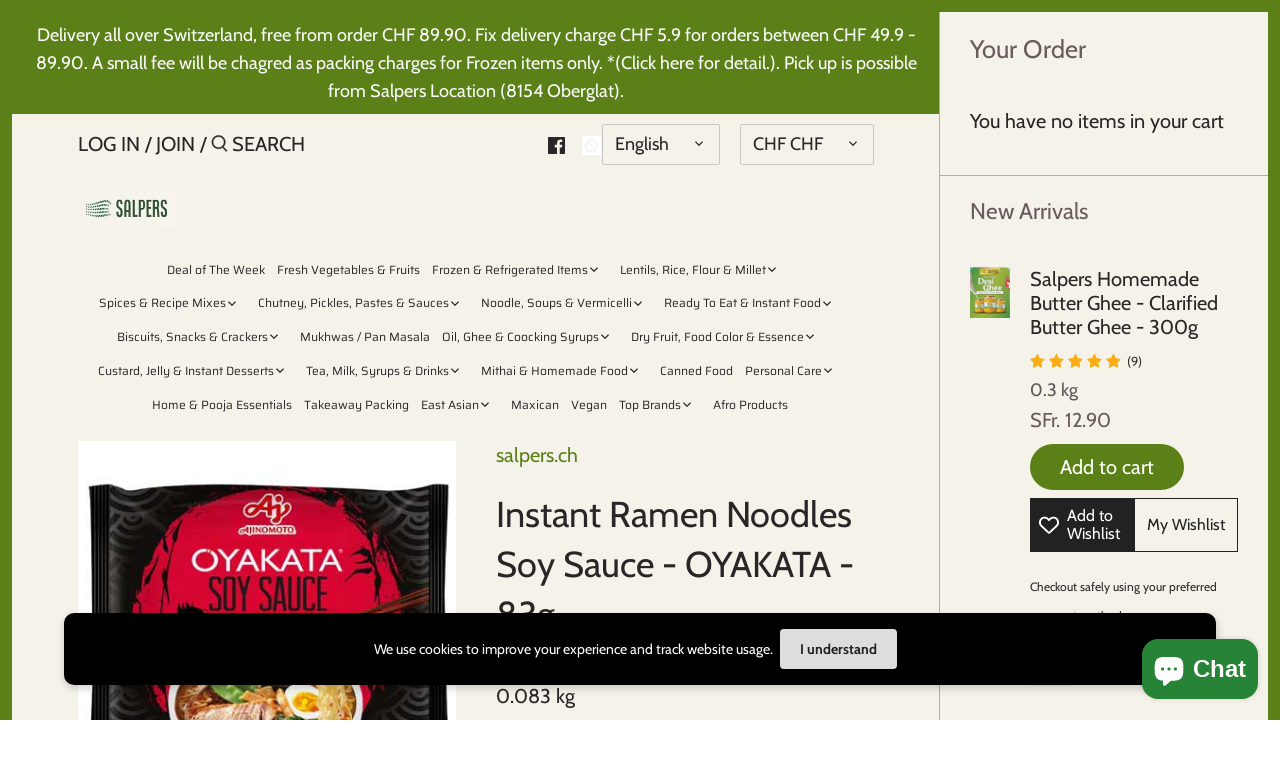

--- FILE ---
content_type: text/javascript
request_url: https://salpers.ch/cdn/shop/t/3/assets/theme.js?v=14383457461769129241599907143
body_size: 19808
content:
function _typeof(obj){"@babel/helpers - typeof";return typeof Symbol=="function"&&typeof Symbol.iterator=="symbol"?_typeof=function(obj2){return typeof obj2}:_typeof=function(obj2){return obj2&&typeof Symbol=="function"&&obj2.constructor===Symbol&&obj2!==Symbol.prototype?"symbol":typeof obj2},_typeof(obj)}(function($){var $=jQuery=$,cc={sections:[]};theme.Shopify={formatMoney:function(t,r){function e(t2,r2){return t2===void 0?r2:t2}function a(t2,r2,a2,o2){if(r2=e(r2,2),a2=e(a2,","),o2=e(o2,"."),isNaN(t2)||t2==null)return 0;t2=(t2/100).toFixed(r2);var n2=t2.split(".");return n2[0].replace(/(\d)(?=(\d\d\d)+(?!\d))/g,"$1"+a2)+(n2[1]?o2+n2[1]:"")}typeof t=="string"&&(t=t.replace(".",""));var o="",n=/\{\{\s*(\w+)\s*\}\}/,i=r||this.money_format;switch(i.match(n)[1]){case"amount":o=a(t,2);break;case"amount_no_decimals":o=a(t,0);break;case"amount_with_comma_separator":o=a(t,2,".",",");break;case"amount_with_space_separator":o=a(t,2," ",",");break;case"amount_with_period_and_space_separator":o=a(t,2," ",".");break;case"amount_no_decimals_with_comma_separator":o=a(t,0,".",",");break;case"amount_no_decimals_with_space_separator":o=a(t,0," ","");break;case"amount_with_apostrophe_separator":o=a(t,2,"'",".")}return i.replace(n,o)},formatImage:function(originalImageUrl,format){return originalImageUrl.replace(/^(.*)\.([^\.]*)$/g,"$1_"+format+".$2")},Image:{imageSize:function(t){var e=t.match(/.+_((?:pico|icon|thumb|small|compact|medium|large|grande)|\d{1,4}x\d{0,4}|x\d{1,4})[_\.@]/);return e!==null?e[1]:null},getSizedImageUrl:function(t,e){if(e==null)return t;if(e=="master")return this.removeProtocol(t);var o=t.match(/\.(jpg|jpeg|gif|png|bmp|bitmap|tiff|tif)(\?v=\d+)?$/i);if(o!=null){var i=t.split(o[0]),r=o[0];return this.removeProtocol(i[0]+"_"+e+r)}return null},removeProtocol:function(t){return t.replace(/http(s)?:/,"")}}},theme.Sections=new function(){var _=this;_._instances=[],_._sections=[],_.init=function(){$(document).on("shopify:section:load",function(e){var target=_._themeSectionTargetFromShopifySectionTarget(e.target);target&&_.sectionLoad(target)}).on("shopify:section:unload",function(e){var target=_._themeSectionTargetFromShopifySectionTarget(e.target);target&&_.sectionUnload(target)})},_.register=function(type,section,afterSectionLoadCallback,afterSectionUnloadCallback){_._sections.push({type:type,section:section,afterSectionLoadCallback:afterSectionLoadCallback,afterSectionUnloadCallback:afterSectionUnloadCallback}),$('[data-section-type="'+type+'"]').each(function(){_.sectionLoad(this)})},_.sectionLoad=function(target){var target=target,sectionObj=_._sectionForTarget(target);if(sectionObj.section)var section=sectionObj.section;else var section=sectionObj;section!==!1&&(_._instances.push({target:target,section:section}),section.onSectionLoad(target),$(target).closest(".shopify-section").on("shopify:section:select",function(e){_._callWith(section,"onSectionSelect",e.target)}).on("shopify:section:deselect",function(e){_._callWith(section,"onSectionDeselect",e.target)}),$(target).on("shopify:block:select",function(e){_._callWith(section,"onBlockSelect",e.target)}).on("shopify:block:deselect",function(e){_._callWith(section,"onBlockDeselect",e.target)}),sectionObj.afterSectionLoadCallback&&sectionObj.afterSectionLoadCallback(target))},_.sectionUnload=function(target){for(var sectionObj=_._sectionForTarget(target),instanceIndex=-1,i=0;i<_._instances.length;i++)_._instances[i].target==target&&(instanceIndex=i);instanceIndex>-1&&($(target).off("shopify:block:select shopify:block:deselect"),_._callWith(_._instances[instanceIndex].section,"onSectionUnload",target),_._instances.splice(instanceIndex),sectionObj.afterSectionUnloadCallback&&sectionObj.afterSectionUnloadCallback(target))},_._callWith=function(object,method,param){typeof object[method]=="function"&&object[method](param)},_._themeSectionTargetFromShopifySectionTarget=function(target){var $target=$("[data-section-type]:first",target);return $target.length>0?$target[0]:!1},_._sectionForTarget=function(target){for(var type=$(target).attr("data-section-type"),i=0;i<_._sections.length;i++)if(_._sections[i].type==type)return _._sections[i];return!1},_._sectionAlreadyRegistered=function(type){for(var i=0;i<_._sections.length;i++)if(_._sections[i].type==type)return!0;return!1}},theme.Disclosure=function(){var selectors={disclosureList:"[data-disclosure-list]",disclosureToggle:"[data-disclosure-toggle]",disclosureInput:"[data-disclosure-input]",disclosureOptions:"[data-disclosure-option]"},classes={listVisible:"disclosure-list--visible"};function Disclosure($disclosure){this.$container=$disclosure,this.cache={},this._cacheSelectors(),this._connectOptions(),this._connectToggle(),this._onFocusOut()}return Disclosure.prototype=$.extend({},Disclosure.prototype,{_cacheSelectors:function(){this.cache={$disclosureList:this.$container.find(selectors.disclosureList),$disclosureToggle:this.$container.find(selectors.disclosureToggle),$disclosureInput:this.$container.find(selectors.disclosureInput),$disclosureOptions:this.$container.find(selectors.disclosureOptions)}},_connectToggle:function(){this.cache.$disclosureToggle.on("click",function(evt){var ariaExpanded=$(evt.currentTarget).attr("aria-expanded")==="true";$(evt.currentTarget).attr("aria-expanded",!ariaExpanded),this.cache.$disclosureList.toggleClass(classes.listVisible)}.bind(this))},_connectOptions:function(){this.cache.$disclosureOptions.on("click",function(evt){evt.preventDefault(),this._submitForm($(evt.currentTarget).data("value"))}.bind(this))},_onFocusOut:function(){this.cache.$disclosureToggle.on("focusout",function(evt){var disclosureLostFocus=this.$container.has(evt.relatedTarget).length===0;disclosureLostFocus&&this._hideList()}.bind(this)),this.cache.$disclosureList.on("focusout",function(evt){var childInFocus=$(evt.currentTarget).has(evt.relatedTarget).length>0,isVisible=this.cache.$disclosureList.hasClass(classes.listVisible);isVisible&&!childInFocus&&this._hideList()}.bind(this)),this.$container.on("keyup",function(evt){evt.which===27&&(this._hideList(),this.cache.$disclosureToggle.focus())}.bind(this)),this.bodyOnClick=function(evt){var isOption=this.$container.has(evt.target).length>0,isVisible=this.cache.$disclosureList.hasClass(classes.listVisible);isVisible&&!isOption&&this._hideList()}.bind(this),$("body").on("click",this.bodyOnClick)},_submitForm:function(value){this.cache.$disclosureInput.val(value),this.$container.parents("form").submit()},_hideList:function(){this.cache.$disclosureList.removeClass(classes.listVisible),this.cache.$disclosureToggle.attr("aria-expanded",!1)},unload:function(){$("body").off("click",this.bodyOnClick),this.cache.$disclosureOptions.off(),this.cache.$disclosureToggle.off(),this.cache.$disclosureList.off(),this.$container.off()}}),Disclosure}(),theme.showQuickPopup=function(message,$origin){var $popup=$('<div class="simple-popup"/>'),offs=$origin.offset();$popup.html(message).css({left:offs.left,top:offs.top}).hide(),$("body").append($popup),$popup.css({marginTop:-$popup.outerHeight()-10,marginLeft:-($popup.outerWidth()-$origin.outerWidth())/2}),$popup.fadeIn(200).delay(3500).fadeOut(400,function(){$(this).remove()})},theme.scriptsLoaded={},theme.loadScriptOnce=function(src,callback,beforeRun,sync){if(typeof theme.scriptsLoaded[src]=="undefined"){theme.scriptsLoaded[src]=[];var tag=document.createElement("script");tag.src=src,(sync||beforeRun)&&(tag.async=!1),beforeRun&&beforeRun(),typeof callback=="function"&&(theme.scriptsLoaded[src].push(callback),tag.readyState?tag.onreadystatechange=function(){if(tag.readyState=="loaded"||tag.readyState=="complete"){tag.onreadystatechange=null;for(var i=0;i<theme.scriptsLoaded[this].length;i++)theme.scriptsLoaded[this][i]();theme.scriptsLoaded[this]=!0}}.bind(src):tag.onload=function(){for(var i=0;i<theme.scriptsLoaded[this].length;i++)theme.scriptsLoaded[this][i]();theme.scriptsLoaded[this]=!0}.bind(src));var firstScriptTag=document.getElementsByTagName("script")[0];return firstScriptTag.parentNode.insertBefore(tag,firstScriptTag),!0}else if(_typeof(theme.scriptsLoaded[src])==="object"&&typeof callback=="function")theme.scriptsLoaded[src].push(callback);else return typeof callback=="function"&&callback(),!1},theme.loadStyleOnce=function(src){var srcWithoutProtocol=src.replace(/^https?:/,"");if(!document.querySelector('link[href="'+encodeURI(srcWithoutProtocol)+'"]')){var tag=document.createElement("link");tag.href=srcWithoutProtocol,tag.rel="stylesheet",tag.type="text/css";var firstTag=document.getElementsByTagName("link")[0];firstTag.parentNode.insertBefore(tag,firstTag)}},$.fn.clickyBoxes=function(prefix){if(prefix=="destroy")$(this).off(".clickyboxes"),$(this).next(".clickyboxes").off(".clickyboxes");else return $(this).filter("select:not(.clickybox-replaced)").addClass("clickybox-replaced").each(function(){var prefix2=prefix2||$(this).attr("id"),$optCont=$('<ul class="clickyboxes"/>').attr("id","clickyboxes-"+prefix2).data("select",$(this)).insertAfter(this),$label;$(this).is("[id]")?$label=$('label[for="'+$(this).attr("id")+'"]'):$label=$(this).siblings("label"),$label.length>0&&$optCont.addClass("options-"+removeDiacritics($label.text()).toLowerCase().replace(/'/g,"").replace(/[^a-z0-9]+/g,"-").replace(/-+/g,"-").replace(/-*$/,"")),$(this).find("option").each(function(){$("<li/>").appendTo($optCont).append($('<a href="#"/>').attr("data-value",$(this).val()).html($(this).html()).addClass("opt--"+removeDiacritics($(this).text()).toLowerCase().replace(/'/g,"").replace(/[^a-z0-9]+/g,"-").replace(/-+/g,"-").replace(/-*$/,"")))}),$(this).hide().addClass("replaced").on("change.clickyboxes keyup.clickyboxes",function(){var val=$(this).val();$optCont.find("a").removeClass("active").filter(function(){return $(this).attr("data-value")==val}).addClass("active")}).trigger("keyup"),$optCont.on("click.clickyboxes","a",function(){if(!$(this).hasClass("active")){var $clicky=$(this).closest(".clickyboxes");$clicky.data("select").val($(this).data("value")).trigger("change"),$clicky.trigger("change")}return!1})})},$.fn.selectReplace=function(prefix){var chevronDown='<svg fill="#000000" height="24" viewBox="0 0 24 24" width="24" xmlns="http://www.w3.org/2000/svg"><path d="M7.41 7.84L12 12.42l4.59-4.58L18 9.25l-6 6-6-6z"/><path d="M0-.75h24v24H0z" fill="none"/></svg>';if(prefix=="destroy")$(this).off(".selectreplace");else return $(this).filter("select:not(.replaced, .noreplace)").addClass("replaced").each(function(){var $opts=$(this).find("option"),initialText=$opts.filter(":selected").length>0?$opts.filter(":selected").text():$opts.first().text(),$cont=$(this).wrap('<div class="pretty-select">').parent().addClass("id-"+$(this).attr("id")).append('<span class="text"><span class="value">'+initialText+"</span></span>"+chevronDown);$cont.toggleClass("plaintext",$(this).hasClass("plaintext"))}).on("change.selectreplace keyup.selectreplace",function(){$(this).siblings(".text").find(".value").html($(this).find(":selected").html())})},theme.VideoManager=new function(){var _=this;_.youtubeVars={incrementor:0,apiReady:!1,videoData:{},toProcessSelector:'.video-container[data-video-type="youtube"]:not(.video--init)'},_.youtubeApiReady=function(){_.youtubeVars.apiReady=!0,_._loadYoutubeVideos()},_._loadYoutubeVideos=function(container){$(_.youtubeVars.toProcessSelector,container).length&&(_.youtubeVars.apiReady?$(_.youtubeVars.toProcessSelector,container).addClass("video--init").each(function(){_.youtubeVars.incrementor++;var containerId="theme-yt-video-"+_.youtubeVars.incrementor;$(this).data("video-container-id",containerId);var videoElement=$('<div class="video-container__video-element">').attr("id",containerId).appendTo(this),autoplay=$(this).data("video-autoplay"),player=new YT.Player(containerId,{height:"390",width:"640",videoId:$(this).data("video-id"),playerVars:{iv_load_policy:3,modestbranding:1,autoplay:autoplay?1:0,loop:$(this).data("video-loop")?1:0,playlist:$(this).data("video-id"),rel:0,showinfo:0},events:{onReady:_._onYoutubePlayerReady.bind({autoplay:autoplay}),onStateChange:_._onYoutubePlayerStateChange}});_.youtubeVars.videoData[containerId]={id:containerId,container:this,videoElement:videoElement,player:player}}):theme.loadScriptOnce("https://www.youtube.com/iframe_api"))},_._onYoutubePlayerReady=function(event){event.target.setPlaybackQuality("hd1080"),this.autoplay&&event.target.mute()},_._onYoutubePlayerStateChange=function(event){},_._getYoutubeVideoData=function(event){return _.youtubeVars.videoData[event.target.h.id]},_._unloadYoutubeVideos=function(container){for(var dataKey in _.youtubeVars.videoData){var data=_.youtubeVars.videoData[dataKey];if($(container).find(data.container).length){data.player.destroy(),delete _.youtubeVars.videoData[dataKey];return}}},_.vimeoVars={incrementor:0,apiReady:!1,videoData:{},toProcessSelector:'.video-container[data-video-type="vimeo"]:not(.video--init)'},_.vimeoApiReady=function(){_.vimeoVars.apiReady=!0,_._loadVimeoVideos()},_._loadVimeoVideos=function(container){$(_.vimeoVars.toProcessSelector,container).length&&(_.vimeoVars.apiReady?$(_.vimeoVars.toProcessSelector,container).addClass("video--init").each(function(){_.vimeoVars.incrementor++;var $this=$(this),containerId="theme-vi-video-"+_.vimeoVars.incrementor;$(this).data("video-container-id",containerId);var videoElement=$('<div class="video-container__video-element">').attr("id",containerId).appendTo(this),autoplay=!!$(this).data("video-autoplay"),player=new Vimeo.Player(containerId,{url:$(this).data("video-url"),width:640,loop:$(this).data("video-autoplay"),autoplay:autoplay});player.ready().then(function(){if(autoplay&&player.setVolume(0),player.element&&player.element.width&&player.element.height){var ratio=parseInt(player.element.height)/parseInt(player.element.width);$this.css("padding-bottom",ratio*100+"%")}}),_.vimeoVars.videoData[containerId]={id:containerId,container:this,videoElement:videoElement,player:player,autoPlay:autoplay}}):window.define?theme.loadScriptOnce("https://player.vimeo.com/api/player.js",function(){_.vimeoVars.apiReady=!0,_._loadVimeoVideos(),window.define=window.tempDefine},function(){window.tempDefine=window.define,window.define=null}):theme.loadScriptOnce("https://player.vimeo.com/api/player.js",function(){_.vimeoVars.apiReady=!0,_._loadVimeoVideos()}))},_._unloadVimeoVideos=function(container){for(var dataKey in _.vimeoVars.videoData){var data=_.vimeoVars.videoData[dataKey];if($(container).find(data.container).length){data.player.unload(),delete _.vimeoVars.videoData[dataKey];return}}},this.onSectionLoad=function(container){_._loadYoutubeVideos(container),_._loadVimeoVideos(container),$(".video-container__play",container).on("click",function(evt){evt.preventDefault();var $container=$(this).closest(".video-container");$container.find(".video-container__cover").addClass("video-container__cover--playing");var id=$container.data("video-container-id");id.indexOf("theme-yt-video")===0?_.youtubeVars.videoData[id].player.playVideo():_.vimeoVars.videoData[id].player.play()})},this.onSectionUnload=function(container){$(".video-container__play",container).off("click"),_._unloadYoutubeVideos(container),_._unloadVimeoVideos(container)}},window.onYouTubeIframeAPIReady=function(){theme.VideoManager.youtubeApiReady()},cc.sections.push({name:"video",section:theme.VideoManager}),theme.MapSection=new function(){var _=this;_.config={zoom:14,styles:{default:[],silver:[{elementType:"geometry",stylers:[{color:"#f5f5f5"}]},{elementType:"labels.icon",stylers:[{visibility:"off"}]},{elementType:"labels.text.fill",stylers:[{color:"#616161"}]},{elementType:"labels.text.stroke",stylers:[{color:"#f5f5f5"}]},{featureType:"administrative.land_parcel",elementType:"labels.text.fill",stylers:[{color:"#bdbdbd"}]},{featureType:"poi",elementType:"geometry",stylers:[{color:"#eeeeee"}]},{featureType:"poi",elementType:"labels.text.fill",stylers:[{color:"#757575"}]},{featureType:"poi.park",elementType:"geometry",stylers:[{color:"#e5e5e5"}]},{featureType:"poi.park",elementType:"labels.text.fill",stylers:[{color:"#9e9e9e"}]},{featureType:"road",elementType:"geometry",stylers:[{color:"#ffffff"}]},{featureType:"road.arterial",elementType:"labels.text.fill",stylers:[{color:"#757575"}]},{featureType:"road.highway",elementType:"geometry",stylers:[{color:"#dadada"}]},{featureType:"road.highway",elementType:"labels.text.fill",stylers:[{color:"#616161"}]},{featureType:"road.local",elementType:"labels.text.fill",stylers:[{color:"#9e9e9e"}]},{featureType:"transit.line",elementType:"geometry",stylers:[{color:"#e5e5e5"}]},{featureType:"transit.station",elementType:"geometry",stylers:[{color:"#eeeeee"}]},{featureType:"water",elementType:"geometry",stylers:[{color:"#c9c9c9"}]},{featureType:"water",elementType:"labels.text.fill",stylers:[{color:"#9e9e9e"}]}],retro:[{elementType:"geometry",stylers:[{color:"#ebe3cd"}]},{elementType:"labels.text.fill",stylers:[{color:"#523735"}]},{elementType:"labels.text.stroke",stylers:[{color:"#f5f1e6"}]},{featureType:"administrative",elementType:"geometry.stroke",stylers:[{color:"#c9b2a6"}]},{featureType:"administrative.land_parcel",elementType:"geometry.stroke",stylers:[{color:"#dcd2be"}]},{featureType:"administrative.land_parcel",elementType:"labels.text.fill",stylers:[{color:"#ae9e90"}]},{featureType:"landscape.natural",elementType:"geometry",stylers:[{color:"#dfd2ae"}]},{featureType:"poi",elementType:"geometry",stylers:[{color:"#dfd2ae"}]},{featureType:"poi",elementType:"labels.text.fill",stylers:[{color:"#93817c"}]},{featureType:"poi.park",elementType:"geometry.fill",stylers:[{color:"#a5b076"}]},{featureType:"poi.park",elementType:"labels.text.fill",stylers:[{color:"#447530"}]},{featureType:"road",elementType:"geometry",stylers:[{color:"#f5f1e6"}]},{featureType:"road.arterial",elementType:"geometry",stylers:[{color:"#fdfcf8"}]},{featureType:"road.highway",elementType:"geometry",stylers:[{color:"#f8c967"}]},{featureType:"road.highway",elementType:"geometry.stroke",stylers:[{color:"#e9bc62"}]},{featureType:"road.highway.controlled_access",elementType:"geometry",stylers:[{color:"#e98d58"}]},{featureType:"road.highway.controlled_access",elementType:"geometry.stroke",stylers:[{color:"#db8555"}]},{featureType:"road.local",elementType:"labels.text.fill",stylers:[{color:"#806b63"}]},{featureType:"transit.line",elementType:"geometry",stylers:[{color:"#dfd2ae"}]},{featureType:"transit.line",elementType:"labels.text.fill",stylers:[{color:"#8f7d77"}]},{featureType:"transit.line",elementType:"labels.text.stroke",stylers:[{color:"#ebe3cd"}]},{featureType:"transit.station",elementType:"geometry",stylers:[{color:"#dfd2ae"}]},{featureType:"water",elementType:"geometry.fill",stylers:[{color:"#b9d3c2"}]},{featureType:"water",elementType:"labels.text.fill",stylers:[{color:"#92998d"}]}],dark:[{elementType:"geometry",stylers:[{color:"#212121"}]},{elementType:"labels.icon",stylers:[{visibility:"off"}]},{elementType:"labels.text.fill",stylers:[{color:"#757575"}]},{elementType:"labels.text.stroke",stylers:[{color:"#212121"}]},{featureType:"administrative",elementType:"geometry",stylers:[{color:"#757575"}]},{featureType:"administrative.country",elementType:"labels.text.fill",stylers:[{color:"#9e9e9e"}]},{featureType:"administrative.land_parcel",stylers:[{visibility:"off"}]},{featureType:"administrative.locality",elementType:"labels.text.fill",stylers:[{color:"#bdbdbd"}]},{featureType:"poi",elementType:"labels.text.fill",stylers:[{color:"#757575"}]},{featureType:"poi.park",elementType:"geometry",stylers:[{color:"#181818"}]},{featureType:"poi.park",elementType:"labels.text.fill",stylers:[{color:"#616161"}]},{featureType:"poi.park",elementType:"labels.text.stroke",stylers:[{color:"#1b1b1b"}]},{featureType:"road",elementType:"geometry.fill",stylers:[{color:"#2c2c2c"}]},{featureType:"road",elementType:"labels.text.fill",stylers:[{color:"#8a8a8a"}]},{featureType:"road.arterial",elementType:"geometry",stylers:[{color:"#373737"}]},{featureType:"road.highway",elementType:"geometry",stylers:[{color:"#3c3c3c"}]},{featureType:"road.highway.controlled_access",elementType:"geometry",stylers:[{color:"#4e4e4e"}]},{featureType:"road.local",elementType:"labels.text.fill",stylers:[{color:"#616161"}]},{featureType:"transit",elementType:"labels.text.fill",stylers:[{color:"#757575"}]},{featureType:"water",elementType:"geometry",stylers:[{color:"#000000"}]},{featureType:"water",elementType:"labels.text.fill",stylers:[{color:"#3d3d3d"}]}],night:[{elementType:"geometry",stylers:[{color:"#242f3e"}]},{elementType:"labels.text.fill",stylers:[{color:"#746855"}]},{elementType:"labels.text.stroke",stylers:[{color:"#242f3e"}]},{featureType:"administrative.locality",elementType:"labels.text.fill",stylers:[{color:"#d59563"}]},{featureType:"poi",elementType:"labels.text.fill",stylers:[{color:"#d59563"}]},{featureType:"poi.park",elementType:"geometry",stylers:[{color:"#263c3f"}]},{featureType:"poi.park",elementType:"labels.text.fill",stylers:[{color:"#6b9a76"}]},{featureType:"road",elementType:"geometry",stylers:[{color:"#38414e"}]},{featureType:"road",elementType:"geometry.stroke",stylers:[{color:"#212a37"}]},{featureType:"road",elementType:"labels.text.fill",stylers:[{color:"#9ca5b3"}]},{featureType:"road.highway",elementType:"geometry",stylers:[{color:"#746855"}]},{featureType:"road.highway",elementType:"geometry.stroke",stylers:[{color:"#1f2835"}]},{featureType:"road.highway",elementType:"labels.text.fill",stylers:[{color:"#f3d19c"}]},{featureType:"transit",elementType:"geometry",stylers:[{color:"#2f3948"}]},{featureType:"transit.station",elementType:"labels.text.fill",stylers:[{color:"#d59563"}]},{featureType:"water",elementType:"geometry",stylers:[{color:"#17263c"}]},{featureType:"water",elementType:"labels.text.fill",stylers:[{color:"#515c6d"}]},{featureType:"water",elementType:"labels.text.stroke",stylers:[{color:"#17263c"}]}],aubergine:[{elementType:"geometry",stylers:[{color:"#1d2c4d"}]},{elementType:"labels.text.fill",stylers:[{color:"#8ec3b9"}]},{elementType:"labels.text.stroke",stylers:[{color:"#1a3646"}]},{featureType:"administrative.country",elementType:"geometry.stroke",stylers:[{color:"#4b6878"}]},{featureType:"administrative.land_parcel",elementType:"labels.text.fill",stylers:[{color:"#64779e"}]},{featureType:"administrative.province",elementType:"geometry.stroke",stylers:[{color:"#4b6878"}]},{featureType:"landscape.man_made",elementType:"geometry.stroke",stylers:[{color:"#334e87"}]},{featureType:"landscape.natural",elementType:"geometry",stylers:[{color:"#023e58"}]},{featureType:"poi",elementType:"geometry",stylers:[{color:"#283d6a"}]},{featureType:"poi",elementType:"labels.text.fill",stylers:[{color:"#6f9ba5"}]},{featureType:"poi",elementType:"labels.text.stroke",stylers:[{color:"#1d2c4d"}]},{featureType:"poi.park",elementType:"geometry.fill",stylers:[{color:"#023e58"}]},{featureType:"poi.park",elementType:"labels.text.fill",stylers:[{color:"#3C7680"}]},{featureType:"road",elementType:"geometry",stylers:[{color:"#304a7d"}]},{featureType:"road",elementType:"labels.text.fill",stylers:[{color:"#98a5be"}]},{featureType:"road",elementType:"labels.text.stroke",stylers:[{color:"#1d2c4d"}]},{featureType:"road.highway",elementType:"geometry",stylers:[{color:"#2c6675"}]},{featureType:"road.highway",elementType:"geometry.stroke",stylers:[{color:"#255763"}]},{featureType:"road.highway",elementType:"labels.text.fill",stylers:[{color:"#b0d5ce"}]},{featureType:"road.highway",elementType:"labels.text.stroke",stylers:[{color:"#023e58"}]},{featureType:"transit",elementType:"labels.text.fill",stylers:[{color:"#98a5be"}]},{featureType:"transit",elementType:"labels.text.stroke",stylers:[{color:"#1d2c4d"}]},{featureType:"transit.line",elementType:"geometry.fill",stylers:[{color:"#283d6a"}]},{featureType:"transit.station",elementType:"geometry",stylers:[{color:"#3a4762"}]},{featureType:"water",elementType:"geometry",stylers:[{color:"#0e1626"}]},{featureType:"water",elementType:"labels.text.fill",stylers:[{color:"#4e6d70"}]}]}},_.apiStatus=null,_.mapsToLoad=[],this.geolocate=function($map){var deferred=$.Deferred(),geocoder=new google.maps.Geocoder,address=$map.data("address-setting");return geocoder.geocode({address:address},function(results,status2){status2!==google.maps.GeocoderStatus.OK&&deferred.reject(status2),deferred.resolve(results)}),deferred},this.createMap=function(container){var $map=$(".map-section__map-container",container);return _.geolocate($map).then(function(results){var mapOptions={zoom:_.config.zoom,styles:_.config.styles[$(container).data("map-style")],center:results[0].geometry.location,scrollwheel:!1,disableDoubleClickZoom:!0,disableDefaultUI:!0,zoomControl:!0};_.map=new google.maps.Map($map[0],mapOptions),_.center=_.map.getCenter();var marker=new google.maps.Marker({map:_.map,position:_.center,clickable:!1});google.maps.event.addDomListener(window,"resize",function(){google.maps.event.trigger(_.map,"resize"),_.map.setCenter(_.center)})}.bind(this)).fail(function(){var errorMessage;switch(status){case"ZERO_RESULTS":errorMessage=theme.strings.addressNoResults;break;case"OVER_QUERY_LIMIT":errorMessage=theme.strings.addressQueryLimit;break;default:errorMessage=theme.strings.addressError;break}if(Shopify.designMode){var $mapContainer=$map.parents(".map-section");$mapContainer.addClass("page-width map-section--load-error"),$mapContainer.find(".map-section__wrapper").html('<div class="errors text-center">'+errorMessage+"</div>")}})},this.onSectionLoad=function(target){var $container=$(target);window.gm_authFailure=function(){Shopify.designMode&&($container.addClass("page-width map-section--load-error"),$container.find(".map-section__wrapper").html('<div class="errors text-center">'+theme.strings.authError+"</div>"))};var key=$container.data("api-key");typeof key!="string"||key===""||(_.mapsToLoad.push($container),$(window).off(".themeMapSection").on("scroll.themeMapSection load.themeMapSection checkMapSections.themeMapSection",function(){$.each(_.mapsToLoad,function(index,$mapContainer){$mapContainer!==!1&&$mapContainer.offset().top<$(window).scrollTop()+$(window).height()&&$mapContainer.offset().top+$mapContainer.outerHeight()>$(window).scrollTop()&&(_.mapsToLoad[index]=!1,theme.loadScriptOnce("https://maps.googleapis.com/maps/api/js?key="+key,function(){_.createMap($mapContainer)}))})}),$(window).trigger("checkMapSections"))},this.onSectionUnload=function(target){$(window).off(".themeMapSection"),typeof window.google!="undefined"&&typeof google.maps!="undefined"&&google.maps.event.clearListeners(this.map,"resize")}},cc.sections.push({name:"map",section:theme.MapSection}),theme.NestedSectionsSection=new function(){this.onSectionLoad=function(container){$("[data-nested-section-type]",container).each(function(){for(var type=$(this).attr("data-nested-section-type"),section=null,i=0;i<theme.Sections._sections.length;i++)theme.Sections._sections[i].type==type&&(section=theme.Sections._sections[i].section);section&&(theme.Sections._instances.push({target:this,section:section}),section.onSectionLoad(this))})},this.onSectionUnload=function(container){$("[data-nested-section-type]",container).each(function(){theme.Sections.sectionUnload(this)})},this.onBlockSelect=function(target){$(window).scrollTop($(target).offset().top-100)}},cc.sections.push({name:"nested-sections",section:theme.NestedSectionsSection}),theme.icons={left:'<svg fill="#000000" height="24" viewBox="0 0 24 24" width="24" xmlns="http://www.w3.org/2000/svg"><path d="M0 0h24v24H0z" fill="none"/><path d="M20 11H7.83l5.59-5.59L12 4l-8 8 8 8 1.41-1.41L7.83 13H20v-2z"/></svg>',right:'<svg fill="#000000" height="24" viewBox="0 0 24 24" width="24" xmlns="http://www.w3.org/2000/svg"><path d="M0 0h24v24H0z" fill="none"/><path d="M12 4l-1.41 1.41L16.17 11H4v2h12.17l-5.58 5.59L12 20l8-8z"/></svg>',close:'<svg fill="#000000" height="24" viewBox="0 0 24 24" width="24" xmlns="http://www.w3.org/2000/svg"><path d="M19 6.41L17.59 5 12 10.59 6.41 5 5 6.41 10.59 12 5 17.59 6.41 19 12 13.41 17.59 19 19 17.59 13.41 12z"/><path d="M0 0h24v24H0z" fill="none"/></svg>',chevronLeft:'<svg fill="#000000" viewBox="0 0 24 24" height="24" width="24" xmlns="http://www.w3.org/2000/svg"><path d="M 14.51,6.51 14,6 8,12 14,18 14.51,17.49 9.03,12 Z"></path></svg>',chevronRight:'<svg fill="#000000" viewBox="0 0 24 24" height="24" width="24" xmlns="http://www.w3.org/2000/svg"><path d="M 10,6 9.49,6.51 14.97,12 9.49,17.49 10,18 16,12 Z"></path></svg>',tick:'<svg xmlns="http://www.w3.org/2000/svg" width="24" height="24" viewBox="0 0 24 24" fill="none" stroke="currentColor" stroke-width="2" stroke-linecap="round" stroke-linejoin="round" class="feather feather-check"><polyline points="20 6 9 17 4 12"></polyline></svg>'},theme.productData={},theme.OptionManager=new function(){var _=this;_._getVariantOptionElement=function(variant,$container){return $container.find('select[name="id"] option[value="'+variant.id+'"]')},_.selectors={container:".product-container",gallery:".product-gallery",priceArea:".product-price",submitButton:".product-form input[type=submit], .product-form button[type=submit]",multiOption:".option-selectors"},_.strings={priceNonExistent:theme.strings.priceNonExistent,buttonDefault:theme.strings.buttonDefault,buttonNoStock:theme.strings.buttonNoStock,buttonNoVariant:theme.strings.buttonNoVariant,unitPriceSeparator:theme.strings.unitPriceSeparator,inventoryNotice:theme.strings.onlyXLeft},_._getString=function(key,variant){var string=_.strings[key];return variant&&(string=string.replace("[PRICE]",'<span class="theme-money">'+theme.Shopify.formatMoney(variant.price,theme.money_format)+"</span>")),string},_.getProductData=function($form){var productId=$form.data("product-id"),data=null;return theme.productData[productId]||(theme.productData[productId]=JSON.parse(document.getElementById("ProductJson-"+productId).innerHTML)),data=theme.productData[productId],data||console.log("Product data missing (id: "+$form.data("product-id")+")"),data},_.getBaseUnit=function(variant){return variant.unit_price_measurement.reference_value===1?variant.unit_price_measurement.reference_unit:variant.unit_price_measurement.reference_value+variant.unit_price_measurement.reference_unit},_.addVariantUrlToHistory=function(variant){if(variant){var newurl=window.location.protocol+"//"+window.location.host+window.location.pathname+"?variant="+variant.id;window.history.replaceState({path:newurl},"",newurl)}},_.updateWeight=function(variant,$container){var weightData=_._getVariantOptionElement(variant,$container).data("weight");weightData?$container.find(".product-weight").removeClass("product-weight--no-weight").find(".product-weight__value").html(weightData):$container.find(".product-weight").addClass("product-weight--no-weight").find(".product-weight__value").empty()},_.updateSku=function(variant,$container){$container.find(".sku .sku__value").html(variant?variant.sku:""),$container.find(".sku").toggleClass("sku--no-sku",!variant||!variant.sku)},_.updateBarcode=function(variant,$container){$container.find(".barcode .barcode__value").html(variant?variant.barcode:""),$container.find(".barcode").toggleClass("barcode--no-barcode",!variant||!variant.barcode)},_.updateInventoryNotice=function(variant,$container){var inventoryData=_._getVariantOptionElement(variant,$container).data("inventory");inventoryData?$container.find(".product-inventory-notice").removeClass("product-inventory-notice--no-inventory").html(_._getString("inventoryNotice").replace("[[ quantity ]]",inventoryData)):$container.find(".product-inventory-notice").addClass("product-inventory-notice--no-inventory").empty()},_.updateBackorder=function(variant,$container){var $backorder=$container.find(".backorder");if($backorder.length)if(variant&&variant.available)if(variant.inventory_management&&_._getVariantOptionElement(variant,$container).data("stock")=="out"){var productData=_.getProductData($backorder.closest("form"));$backorder.find(".backorder__variant").html(productData.title+(variant.title.indexOf("Default")>=0?"":" - "+variant.title)),$backorder.show()}else $backorder.hide();else $backorder.hide()},_.updatePrice=function(variant,$container){var $priceArea=$container.find(_.selectors.priceArea);if($priceArea.removeClass("on-sale"),variant){var $newPriceArea=$("<div>");if($('<span class="current-price theme-money">').html(theme.Shopify.formatMoney(variant.price,theme.money_format)).appendTo($newPriceArea),variant.compare_at_price>variant.price&&($newPriceArea.append(" "),$('<span class="was-price theme-money">').html(theme.Shopify.formatMoney(variant.compare_at_price,theme.money_format)).appendTo($newPriceArea),$priceArea.addClass("on-sale")),variant.unit_price_measurement){var $newUnitPriceArea=$('<div class="unit-price">').appendTo($newPriceArea);$('<span class="unit-price__price theme-money">').html(theme.Shopify.formatMoney(variant.unit_price,theme.money_format)).appendTo($newUnitPriceArea),$('<span class="unit-price__separator">').html(_._getString("unitPriceSeparator")).appendTo($newUnitPriceArea),$('<span class="unit-price__unit">').html(_.getBaseUnit(variant)).appendTo($newUnitPriceArea)}$priceArea.html($newPriceArea.html())}else $priceArea.html(_._getString("priceNonExistent",variant))},_._updateButtonText=function($button,string,variant){$button.each(function(){var newVal;newVal=_._getString("button"+string,variant),newVal!==!1&&($(this).is("input")?$(this).val(newVal):$(this).html(newVal))})},_.updateButtons=function(variant,$container){var $button=$container.find(_.selectors.submitButton);variant&&variant.available==!0?($button.removeAttr("disabled"),_._updateButtonText($button,"Default",variant)):($button.attr("disabled","disabled"),variant?_._updateButtonText($button,"NoStock",variant):_._updateButtonText($button,"NoVariant",variant))},_.updateContainerStatusClasses=function(variant,$container){$container.toggleClass("variant-status--unavailable",!variant.available),$container.toggleClass("variant-status--backorder",variant.available&&variant.inventory_management&&_._getVariantOptionElement(variant,$container).data("stock")=="out")},_.initProductOptions=function(originalInput){$(originalInput).not(".theme-init").addClass("theme-init").each(function(){var $originalInput=$(this);if($originalInput.is("select")){var productData=_.getProductData($originalInput.closest("form"));$originalInput.on("change.themeProductOptions firstrun.themeProductOptions",function(e,variant){if(!$(this).is("input[type=radio]:not(:checked)")){var variant=variant;if(!variant&&variant!==!1)for(var i=0;i<productData.variants.length;i++)productData.variants[i].id==$(this).val()&&(variant=productData.variants[i]);var $container=$(this).closest(_.selectors.container);_.updatePrice(variant,$container),_.updateButtons(variant,$container),variant&&variant.featured_media&&$container.find(_.selectors.gallery).trigger("variantImageSelected",variant),_.updateBarcode(variant,$container),_.updateWeight(variant,$container),_.updateSku(variant,$container),_.updateInventoryNotice(variant,$container),_.updateBackorder(variant,$container),_.updateContainerStatusClasses(variant,$container);var $form=$(this).closest("form");$form.data("enable-history-state")&&e.type=="change"&&_.addVariantUrlToHistory(variant),$container.find(".quickbuy-container").trigger("changedsize")}}),$originalInput.closest(_.selectors.container).find(_.selectors.multiOption).on("change.themeProductOptions","select",function(){var selectedOptions=[];$(this).closest(_.selectors.multiOption).find("select").each(function(){selectedOptions.push($(this).val())});for(var variant=!1,i=0;i<productData.variants.length;i++){for(var v=productData.variants[i],matchCount=0,j=0;j<selectedOptions.length;j++)v.options[j]==selectedOptions[j]&&matchCount++;if(matchCount==selectedOptions.length){variant=v;break}}variant&&$originalInput.val(variant.id),$originalInput.trigger("change",variant)}),$originalInput.trigger("firstrun")}theme.applyAjaxToProductForm($originalInput.closest("form"))})},_.unloadProductOptions=function(originalInput){$(originalInput).removeClass("theme-init").each(function(){$(this).trigger("unloading").off(".themeProductOptions"),$(this).closest(_.selectors.container).find(_.selectors.multiOption).off(".themeProductOptions"),theme.removeAjaxFromProductForm($(this).closest("form"))})}},theme.loadCartNoteMonitor=function(container){$('.cart-form [name="note"]',container).on("change.themeLoadCartNoteMonitor",function(){$.post(theme.routes.cart_url+"/update.js",{note:$(this).val()},function(data){},"json")})},theme.unloadCartNoteMonitor=function(container){$('.cart-form [name="note"]',container).off("change.themeLoadCartNoteMonitor")},theme.FooterSection=new function(){this.onSectionLoad=function(container){$(".disclosure",container).each(function(){$(this).data("disclosure",new theme.Disclosure($(this)))})},this.onSectionUnload=function(container){$(".disclosure",container).each(function(){$(this).data("disclosure").unload()})}},theme.CartDrawerSection=new function(){this.onSectionLoad=function(container){theme.applyAjaxToProductForm($("form.product-form",container)),theme.loadCartNoteMonitor(container)},this.onSectionUnload=function(container){theme.removeAjaxFromProductForm($("form.product-form",container)),theme.unloadCartNoteMonitor(container)},this.onSectionSelect=function(container){$("body").hasClass("show-cart-summary")||$(".toggle-cart-summary:first").click()},this.onSectionDeselect=function(container){$("body").hasClass("show-cart-summary")&&$(".toggle-cart-summary:first").click()}},theme.SlideshowSection=new function(){this.onSectionLoad=function(target){$(".slideshow",target).each(function(){var $slider=$(this);$(".slideshow .line-1, .slideshow .line-2, .slideshow .line-3",this).addClass("trans-out"),$slider.on("init",function(){$(".lazyload--manual",this).removeClass("lazyload--manual").addClass("lazyload")}).slick({fade:!0,autoplaySpeed:7e3,adaptiveHeight:$slider.hasClass("smoothheight"),arrows:!0,dots:!1,prevArrow:'<button type="button" class="slick-prev" aria-label="'+theme.strings.previous+'">'+theme.icons.chevronLeft+"</button>",nextArrow:'<button type="button" class="slick-next" aria-label="'+theme.strings.next+'">'+theme.icons.chevronRight+"</button>",slidesToShow:1,variableWidth:!1,responsive:[{breakpoint:768,settings:{fade:!1,arrows:!1,dots:!0}}]}).on("beforeChange",function(event,slick,currentSlide,nextSlide){currentSlide!=nextSlide&&$(slick.$slides[nextSlide]).find(".line-1, .line-2, .line-3").addClass("trans-out")}).on("afterChange",function(event,slick,currentSlide,misc){var $thisSlide=$(slick.$slides[currentSlide]);$thisSlide.siblings().find(".line-1, .line-2, .line-3").addClass("trans-out"),setTimeout(function(){$thisSlide.find(".line-1").removeClass("trans-out")},0),setTimeout(function(){$thisSlide.find(".line-2").removeClass("trans-out")},400),setTimeout(function(){$thisSlide.find(".line-3").removeClass("trans-out")},1e3)}),$slider.imagesLoaded(function(){$slider[0].slick.refresh(),$slider.filter(":not(.shopify-block-paused)").slick("slickPlay"),setTimeout(function(){$(".slideshow .line-1").removeClass("trans-out")},500),setTimeout(function(){$(".slideshow .line-2").removeClass("trans-out")},900),setTimeout(function(){$(".slideshow .line-3").removeClass("trans-out")},1500)})})},this.onSectionUnload=function(target){$(".slick-slider",target).slick("unslick").off("init beforeChange afterChange")},this.onBlockSelect=function(target){$(target).closest(".slick-slider").addClass("shopify-block-paused").slick("slickGoTo",$(target).data("slick-index")).slick("slickPause")},this.onBlockDeselect=function(target){$(target).closest(".slick-slider").removeClass("shopify-block-paused").slick("slickPlay")}},theme.ProductTemplateSection=new function(){var galleries=[];this.onSectionLoad=function(target){$(".product-gallery",target).each(function(){galleries.push(new theme.ProductMediaGallery($(this)))}),$(".product-gallery .thumbnails",target).on("init reInit setPosition",function($slick){var lastSlide=$(this).find(".slick-slide:last");if(lastSlide.length>0){var slideInnerWidth=lastSlide.position().left+lastSlide.outerWidth(!0),carouselWidth=$(this).width();$(this).toggleClass("slick-slider--all-visible",carouselWidth>slideInnerWidth)}setTimeout(function(){$($slick.target).find(".slick-slide").attr("tabindex","0")})}).slick({slidesToScroll:1,variableWidth:!0,infinite:!1,speed:200,swipeToSlide:!0,prevArrow:'<button type="button" class="slick-prev" aria-label="'+theme.strings.previous+'">'+theme.icons.chevronLeft+"</button>",nextArrow:'<button type="button" class="slick-next" aria-label="'+theme.strings.next+'">'+theme.icons.chevronRight+"</button>"}),theme.initProductForm($(".product-form",target)),$("#shopify-product-reviews").length&&$(target).on("click",".themed-product-reviews .spr-badge",function(){return $("html, body").animate({scrollTop:$("#shopify-product-reviews").offset().top-10},1e3),!1}),$(target).on("click",".size-chart-link",function(){$.colorbox({inline:!0,href:"#size-chart-content > .size-chart"})}),$(window).trigger("normheights")},this.onSectionUnload=function(target){if($(target).off("click"),$(".product-gallery .thumbnails",target).slick("unslick"),galleries.length)for(var i=0;i<galleries.length;i++)galleries[i].destroy();theme.unloadProductForm($(".product-form",target))}},theme.CollectionListingSection=new function(){this.onSectionLoad=function(target){$(window).trigger("normheights"),theme.loadProductGrid(target)},this.onSectionUnload=function(target){theme.unloadProductGrid(target)}},theme.FeaturedCollectionSection=new function(){this.onSectionLoad=function(target){theme.loadProductGrid(target)},this.onSectionUnload=function(target){theme.unloadProductGrid(target)}},theme.FeaturedCollectionsSection=new function(){this.onSectionLoad=function(target){$(window).trigger("normheights")}},theme.SearchTemplateSection=new function(){this.onSectionLoad=function(target){theme.loadProductGrid(target)},this.onSectionUnload=function(target){theme.unloadProductGrid(target)}},theme.TiledImagesSection=new function(){var _=this;this.renderTileGroup=function(){var $section=$(this),$sectionContainer=$section.closest(".section"),$imgs=$(this).find(".rimage-wrapper, svg"),rows=[],sectionHeight=0,sectionWidth=$section.width(),marginMultiplier=$(this).data("tiles-margin"),originalPerRow=$(this).data("tiles-per-row"),sectionPaddingBottom=parseInt($sectionContainer.css("padding-bottom")),sectionMarginBottom=parseInt($sectionContainer.css("margin-bottom")),margin_px=sectionPaddingBottom>0?sectionPaddingBottom*marginMultiplier:sectionMarginBottom*marginMultiplier,margin_pc=100*margin_px/sectionWidth,row_size=Math.max(1,sectionWidth>=768?originalPerRow:Math.min(2,originalPerRow));for(sectionWidth<400&&(row_size=1);$imgs.length>0;){var $row=$($imgs.splice(0,row_size));rows.push($row)}for(var r=0;r<rows.length;r++){for(var $rowImgs=rows[r],totalFracWidth=0,i=0;i<$rowImgs.length;i++){var wh_ratio=$($rowImgs[i]).outerWidth()/$($rowImgs[i]).outerHeight();$($rowImgs[i]).data("wh_ratio",wh_ratio),totalFracWidth+=wh_ratio}for(var gaps=($rowImgs.length-1)*margin_pc,xOffset=0,i=0;i<$rowImgs.length;i++){var thisWidth=(100-gaps)*($($rowImgs[i]).data("wh_ratio")/totalFracWidth);$($rowImgs[i]).closest(".tile").css({position:"absolute",top:sectionHeight,left:xOffset+"%",width:thisWidth+"%"}),xOffset+=thisWidth+margin_pc}sectionHeight+=Math.ceil($($rowImgs[0]).outerHeight()+margin_px)}$section.height(sectionHeight-Math.floor(margin_px)+1)},this.onSectionLoad=function(target){_.renderTileGroup.bind($(".tile-group",target))(),$(".lazyload--manual",target).removeClass("lazyload--manual").addClass("lazyload"),$(window).off(".TiledImagesSection").on("debouncedresize.TiledImagesSection",function(){$(".tile-group").each(_.renderTileGroup)})},this.onSectionUnload=function(target){$(window).off(".TiledImagesSection")}},theme.HeaderSection=new function(){this.onSectionLoad=function(target){if($("body").append($("#mobile-navigation-template",target).html()),$("#mobile-nav .sub-nav a, #mobile-nav .sub-nav button").attr("tabindex","-1"),$(".main-nav",target).length){$(".main-nav",target).on("click",".sub-nav-item.has-dropdown > a",function(){return $(this).attr("aria-expanded",!$(this).siblings().is(":visible")),$(this).parent().toggleClass("sub-nav-item--expanded",!$(this).siblings().is(":visible")),$(this).siblings().slideToggle(250),!1}).filter("[data-col-limit]").each(function(){var perCol=$(this).data("col-limit");perCol>0&&$(".nav-item.dropdown.drop-norm > .sub-nav",this).each(function(){for(var $items=$(this).find(".sub-nav-list:not(.sub-nav-image) > .sub-nav-item"),cols=Math.ceil($items.length/perCol),i=1;i<cols;i++)var $list=$('<ul class="sub-nav-list"/>').append($items.slice(perCol*i)).insertAfter($(this).find(".sub-nav-list:not(.sub-nav-image):last"))})});var navHoverDelay=250,$navLastOpenDropdown=$(),navOpenTimeoutId=-1,$container=$(target);$(".main-nav",target).on("mouseenter mouseleave",".nav-item.dropdown",function(evt){var $dropdownContainer=$(evt.currentTarget);if(evt.type=="mouseenter"){clearTimeout(navOpenTimeoutId),clearTimeout($dropdownContainer.data("navCloseTimeoutId"));var $openSiblings=$dropdownContainer.siblings(".open");$openSiblings.not($navLastOpenDropdown).removeClass("open"),$navLastOpenDropdown=$dropdownContainer;var timeoutDelay=$openSiblings.length==0?0:navHoverDelay,newNavOpenTimeoutId=setTimeout(function(){$dropdownContainer.addClass("open").siblings(".open").removeClass("open");var $dropdown=$dropdownContainer.filter(".drop-norm").children(".sub-nav");if($dropdown.length){var transform="",rightEdge=$("#page-wrap").width()-30;if($dropdownContainer.closest(".align-center").length){var leftOfDropdown=$dropdownContainer.offset().left+$dropdownContainer.outerWidth()/2-$dropdown.outerWidth()/2,leftEdge=30,leftOutsideAmount=leftOfDropdown-leftEdge;if(leftOutsideAmount<0)transform="translateX(calc(50% + "+Math.round(Math.abs(leftOutsideAmount))+"px))";else{var rightOfDropdown=$dropdownContainer.offset().left+$dropdownContainer.outerWidth()/2+$dropdown.outerWidth()/2,rightOusideAmount=rightOfDropdown-rightEdge;rightOusideAmount>0&&(transform="translateX(calc(50% - "+Math.round(rightOusideAmount)+"px))")}}else{var rightOfDropdown=$dropdownContainer.offset().left+$dropdown.outerWidth(),rightOusideAmount=rightOfDropdown-rightEdge;rightOusideAmount>0&&(transform="translateX(-"+Math.round(rightOusideAmount)+"px)")}$dropdown.css("transform",transform)}},timeoutDelay);navOpenTimeoutId=newNavOpenTimeoutId,$dropdownContainer.data("navOpenTimeoutId",newNavOpenTimeoutId)}else clearTimeout($dropdownContainer.data("navOpenTimeoutId")),$dropdownContainer.data("navCloseTimeoutId",setTimeout(function(){$dropdownContainer.removeClass("open").children(".sub-nav").css("transform","")},navHoverDelay));$dropdownContainer.children("[aria-expanded]").attr("aria-expanded",evt.type=="mouseenter")}),$(".main-nav",target).on("touchstart touchend click",".nav-item.dropdown > .nav-item-link",function(evt){if(evt.type=="touchstart")$(this).data("touchstartedAt",evt.timeStamp);else if(evt.type=="touchend"){if(evt.timeStamp-$(this).data("touchstartedAt")<1e3)return $(this).data("touchOpenTriggeredAt",evt.timeStamp),$(this).parent().hasClass("open")?$(this).parent().trigger("mouseleave"):($(".nav-item.open").trigger("mouseleave"),$(this).parent().trigger("mouseenter")),!1}else if(evt.type=="click"&&$(this).data("touchOpenTriggeredAt")&&evt.timeStamp-$(this).data("touchOpenTriggeredAt")<1e3)return!1}),$(".main-nav",target).on("keydown",".nav-item.dropdown > .nav-item-link",function(evt){if(evt.which==32){var $parent=$(evt.target).parent();return $parent.trigger($parent.hasClass("open")?"mouseleave":"mouseenter"),!1}}),$(".main-nav > ul > li",target).length>1&&$(window).on("debouncedresize.resizeNavFont load.resizeNavFont resizenav.resizeNavFont",function(){var $clone=$(".main-nav > ul",target).clone().addClass("clone").css({position:"absolute",visibility:"hidden",pointerEvents:"none",left:0,width:"100%"}).appendTo(".main-nav"),$samelineCheckA=$clone.children().first(),$samelineCheckB=$clone.children().last(),$cloneLinks=$clone.find(".nav-item-link").removeAttr("style"),includesLogo=$clone.children(".logo-item").length>0,sanity=500,padL=Math.floor(parseInt($($cloneLinks[1]).css("padding-left"))),fontSize=Math.floor(parseInt($cloneLinks.first().css("font-size"))),setStyles=!1,onSameLine;for(includesLogo?onSameLine=function(){return Math.floor($samelineCheckA.offset().top)+$samelineCheckA.height()!=Math.floor($samelineCheckB.offset().top)+$samelineCheckB.height()}:onSameLine=function(){return $samelineCheckA.offset().top!=$samelineCheckB.offset().top};onSameLine()&&sanity-- >0;)padL=Math.max(0,padL-.5),fontSize=Math.max(12,fontSize-.5),$cloneLinks.each(function(index){$(this).css(index==0?{fontSize:fontSize}:{paddingLeft:padL,fontSize:fontSize})}),setStyles=!0;setStyles||(padL="",fontSize=""),$(".main-nav .nav-item-link",target).each(function(index){$(this).css(index==0?{fontSize:fontSize}:{paddingLeft:padL,fontSize:fontSize})}),$clone.remove()}).trigger("resizenav"),$(window).on("debouncedresize.headerSection load.headerSection ensuredropdownposition.headerSection",function(){setTimeout(function(){var pw=$(".main-nav").width()+$(".main-nav").offset().left;$(".main-nav .nav-item.drop-norm .sub-nav").css("transform","").each(function(){$(this).css({visibility:"hidden",zIndex:-1}).css({display:"block"});var oobr=pw-($(this).offset().left+$(this).outerWidth()),oobl=$(this).offset().left;oobr<0?$(this).css("transform","translate("+Math.ceil(oobr-1)+"px)"):oobl<0&&$(this).css("transform","translate("+Math.ceil(-oobl)+"px)"),$(this).css({visibility:"",zIndex:"",display:""})})},50)}).trigger("ensuredropdownposition")}$(window).trigger("handledockednav"),$("select:not([name=id])",target).selectReplace(),$(".disclosure",target).add("#mobile-nav .disclosure").each(function(){$(this).data("disclosure",new theme.Disclosure($(this)))});var $announcementAbove=$(".header-announcement--above",target);$announcementAbove.length&&$(window).on("debouncedresize.headerSection load.headerSection setAnnouncementHeight.headerSection",function(){$announcementAbove.css("margin-top",$("#toolbar",target).outerHeight())}).trigger("setAnnouncementHeight")},this.onSectionUnload=function(target){$(".main-nav",target).off("click mouseenter mouseleave touchstart touchend keydown"),$("body #mobile-nav").remove(),$(window).off(".resizeNavFont .headerSection"),$(".disclosure",target).add("#mobile-nav .disclosure").each(function(){$(this).data("disclosure").unload()}),$("select.replaced",target).selectReplace("destroy")}},theme.BlogTemplateSection=new function(){this.onSectionLoad=function(target){$("select:not([name=id])",target).selectReplace(),$(".use-masonry",target).each(function(){var $toMasonry=$(this);window.$=window.jQuery=$,theme.loadScriptOnce(theme.scripts.masonry,function(){$toMasonry.addClass("masonry").masonry({itemSelector:".article",visibleStyle:{opacity:1,transform:"translate3d(0,0,0)"},hiddenStyle:{opacity:0,transform:"translate3d(0,20px,0)"}}),setTimeout(function(){$(window).on("load.blogTemplateMasonry",function(){$toMasonry.masonry()})},10)})}),$(".articles.use-infinite-scroll",target).each(function(){var $cont=$(this);window.$=window.jQuery=$,theme.loadScriptOnce(theme.scripts.jqueryInfiniteScroll,function(){$cont.infinitescroll({navSelector:".pagination",nextSelector:".pagination .next",itemSelector:".articles .article",loading:{img:theme.strings.infiniteScrollLoadingImg,msgText:theme.strings.infiniteScrollBlogLoading,finishedMsg:theme.strings.infiniteScrollBlogFinishedMsg},pathParse:function(path,nextPage){return path.match(/^(.*page=)[0-9]*(&.*)?$/).splice(1)}},function(newElements){$cont.find("#infscr-loading").remove(),$cont.hasClass("masonry")&&$(newElements).hide().imagesLoaded(function(){$(newElements).show(),$cont.masonry("appended",$(newElements),!0)})})})}),$(".page-title.opposing-items .tags",target).length>0&&($(window).on("debouncedresize.checktagswidth load.checktagswidth checktagswidth.checktagswidth",function(){var $cont=$(".page-title.opposing-items"),$title=$cont.children(".left"),$tags=$cont.children(".tags");$cont.toggleClass("collapse-tags",$tags.outerWidth(!0)>$cont.width()-$title.outerWidth(!0)),$cont.hasClass("collapse-tags")?$cont.find(".more-link").length==0&&$tags.before(['<a href="#" class="more-link">',theme.strings.blogsShowTags,"</a>"].join("")):$cont.find(".more-link").remove()}).trigger("checktagswidth"),$(document).on("click.checktagswidth",".page-title.opposing-items.collapse-tags .more-link",function(e){e.preventDefault(),$(this).closest(".opposing-items").toggleClass("reveal-tags")}))},this.onSectionUnload=function(target){$(window).off(".checktagswidth .blogTemplateMasonry"),$(document).off(".checktagswidth"),$("select.replaced",target).selectReplace("destroy")}},theme.CartTemplateSection=new function(){this.onSectionLoad=function(target){$("#shipping-calculator",target).length&&theme.loadScriptOnce(theme.scripts.underscore,function(){theme.loadScriptOnce(theme.scripts.shopifyCommon,function(){theme.loadScriptOnce(theme.scripts.jqueryCart,function(){Shopify.Cart.ShippingCalculator.show({submitButton:theme.strings.shippingCalcSubmitButton,submitButtonDisabled:theme.strings.shippingCalcSubmitButtonDisabled,customerIsLoggedIn:theme.customerIsLoggedIn,moneyFormat:theme.shippingCalcMoneyFormat}),$("select",this).selectReplace(),setTimeout(function(){this.trigger("change")}.bind($("select",this)),100)}.bind(target))},null,!0)},null,!0),theme.loadCartNoteMonitor(target)},this.onSectionUnload=function(target){$("#shipping-calculator #address_country",target).off("change"),$("#shipping-calculator .get-rates",target).off("click"),$("select.replaced",target).selectReplace("destroy"),theme.unloadCartNoteMonitor(target)}},theme.CollectionTemplateSection=new function(){this.onSectionLoad=function(target){var target=target;if($(".product-list.use-infinite-scroll",target).each(function(){var $cont=$(this);theme.loadScriptOnce(theme.scripts.jqueryInfiniteScroll,function(){$cont.infinitescroll({navSelector:".pagination",nextSelector:".pagination .next",itemSelector:".product-list .product-block",loading:{img:theme.strings.infiniteScrollLoadingImg,msgText:theme.strings.infiniteScrollCollectionLoading,finishedMsg:theme.strings.infiniteScrollCollectionFinishedMsg},pathParse:function(path,nextPage){return path.match(/^(.*page=)[0-9]*(&.*)?$/).splice(1)}},function(newElements){$cont.find("#infscr-loading").remove(),$cont.find(".product-block:not(.product-block--flex-spacer):last").prevAll(".product-block--flex-spacer").remove(),theme.loadProductGrid(target)})})}),$(".sort-by",target).length>0){if(queryParams={},location.search.length)for(var aKeyValue,i=0,aCouples=location.search.substr(1).split("&");i<aCouples.length;i++)aKeyValue=aCouples[i].split("="),aKeyValue.length>1&&(queryParams[decodeURIComponent(aKeyValue[0])]=decodeURIComponent(aKeyValue[1]));$(".sort-by",target).each(function(){$(this).val($(this).data("default-value")).trigger("change")}).on("change",function(){queryParams.sort_by=$(this).val(),location.search=$.param(queryParams).replace(/\+/g,"%20")})}$("select:not([name=id])",target).selectReplace(),theme.loadProductGrid(target)},this.onSectionUnload=function(target){$(".sort-by",target).off("change"),$("select.replaced",target).selectReplace("destroy"),theme.unloadProductGrid(target)}},theme.loadProductGrid=function(container){$(window).trigger("normheights"),theme.loadInPlaceQuantityAdjustment(container),theme.applyAjaxToProductForm($("form.product-form",container))},theme.unloadProductGrid=function(container){theme.unloadInPlaceQuantityAdjustment(container),theme.removeAjaxFromProductForm($("form.product-form",container))},theme.ProductMediaGallery=function($gallery){var _this=this,currentMedia,initialisedMedia={},$viewInSpaceButton=$gallery.find(".view-in-space");this.Image=function($elem,autoplay){this.show=function(){$elem.show()},this.destroy=function(){$gallery.trigger("zoom.destroy")},this.hide=function(){$gallery.trigger("zoom.destroy"),$elem.hide()},this.show(),$gallery.trigger("initzoom"),$gallery.closest(".quickbuy-form").length&&$.colorbox.resize()},this.Video=function($elem,autoplay){var _video=this,playerObj={play:function(){},pause:function(){},destroy:function(){}},videoElement=$elem.find("video")[0];this.show=function(){$elem.show()},this.play=function(){_video.show(),playerObj.play()},this.hide=function(){playerObj.pause(),$elem.hide()},this.destroy=function(){playerObj.destroy()},theme.loadStyleOnce("https://cdn.shopify.com/shopifycloud/shopify-plyr/v1.0/shopify-plyr.css"),window.Shopify.loadFeatures([{name:"video-ui",version:"1.0",onLoad:function(){playerObj={playerType:"html5",element:videoElement,plyr:new Shopify.Plyr(videoElement,{controls:["play","progress","mute","volume","play-large","fullscreen"],loop:{active:$elem.data("enable-video-looping")},autoplay:$(window).width()>=768&&autoplay,hideControlsOnPause:!0,iconUrl:"//cdn.shopify.com/shopifycloud/shopify-plyr/v1.0/shopify-plyr.svg",tooltips:{controls:!1,seek:!0}}),play:function(){this.plyr.play()},pause:function(){this.plyr.pause()},destroy:function(){this.plyr.destroy()}},$elem.addClass("product-media--video-loaded"),initialisedMedia[$elem.data("media-id")]=_video}.bind(this)}]),_video.show()},this.ExternalVideo=function($elem,autoplay){var _video=this,playerObj={play:function(){},pause:function(){},destroy:function(){}},iframeElement=$elem.find("iframe")[0];if(this.play=function(){_video.show(),playerObj.play()},this.show=function(){$elem.show()},this.hide=function(){playerObj.pause(),$elem.hide()},this.destroy=function(){playerObj.destroy()},/^(https?:\/\/)?(www\.)?(youtube\.com|youtube-nocookie\.com|youtu\.?be)\/.+$/.test(iframeElement.src)){var loadYoutubeVideo=function(){playerObj={playerType:"youtube",element:iframeElement,player:new YT.Player(iframeElement,{videoId:$elem.data("video-id"),events:{onReady:function(){initialisedMedia[$elem.data("media-id")]=_video,$elem.addClass("product-media--video-loaded"),autoplay&&$(window).width()>=768&&_video.play()},onStateChange:function(event){event.data===0&&$elem.data("enable-video-looping")&&event.target.seekTo(0)}}}),play:function(){this.player.playVideo()},pause:function(){this.player.pauseVideo()},destroy:function(){this.player.destroy()}}};if(window.YT&&window.YT.Player)loadYoutubeVideo();else{var temp=window.onYouTubeIframeAPIReady;window.onYouTubeIframeAPIReady=function(){temp(),loadYoutubeVideo()},theme.loadScriptOnce("https://www.youtube.com/iframe_api")}}_video.show()},this.Model=function($elem,autoplay,dontShow){var _model=this,playerObj={play:function(){},pause:function(){},destroy:function(){}},modelElement=$elem.find("model-viewer")[0];this.show=function(){$elem.show(),window.ShopifyXR&&$viewInSpaceButton.length&&($viewInSpaceButton.attr("data-shopify-model3d-id",$elem.data("media-id")),window.ShopifyXR.setupXRElements())},this.play=function(){_model.show(),playerObj.play()},this.hide=function(){playerObj.pause(),$elem.hide(),window.ShopifyXR&&$viewInSpaceButton.length&&($viewInSpaceButton.attr("data-shopify-model3d-id",$viewInSpaceButton.data("shopify-model3d-first-id")),$viewInSpaceButton.attr("data-shopify-title",$viewInSpaceButton.data("shopify-first-title")),window.ShopifyXR.setupXRElements())},this.destroy=function(){},this.initAugmentedReality=function(){if($(".model-json",$gallery).length){var doInit=function doInit2(){if(!window.ShopifyXR){document.addEventListener("shopify_xr_initialized",function shopifyXrEventListener(event){doInit2(),event.target.removeEventListener(event.type,shopifyXrEventListener)});return}window.ShopifyXR.addModels(JSON.parse($(".model-json",$gallery).html())),window.ShopifyXR.setupXRElements()};window.Shopify.loadFeatures([{name:"shopify-xr",version:"1.0",onLoad:doInit}])}},theme.loadStyleOnce("https://cdn.shopify.com/shopifycloud/model-viewer-ui/assets/v1.0/model-viewer-ui.css"),window.Shopify.loadFeatures([{name:"model-viewer-ui",version:"1.0",onLoad:function(){playerObj=new Shopify.ModelViewerUI(modelElement),$elem.addClass("product-media--model-loaded"),autoplay&&$(window).width()>=768&&_model.play()}.bind(this)}]),initialisedMedia[$elem.data("media-id")]=_model,dontShow||_model.show(),window.ShopifyXR||_model.initAugmentedReality()},this.showMedia=function($mediaToShow,autoplay){if($mediaToShow.length){currentMedia&&currentMedia.hide();var getMedia=function(MediaType){var media;return initialisedMedia.hasOwnProperty($mediaToShow.data("media-id"))?(media=initialisedMedia[$mediaToShow.data("media-id")],autoplay&&$(window).width()>=768?(media.show(),setTimeout(media.play,250)):media.show()):media=new MediaType($mediaToShow,autoplay),media};$mediaToShow.data("media-type")==="image"?currentMedia=getMedia(_this.Image):$mediaToShow.data("media-type")==="video"?currentMedia=getMedia(_this.Video):$mediaToShow.data("media-type")==="external_video"?currentMedia=getMedia(_this.ExternalVideo):$mediaToShow.data("media-type")==="model"?currentMedia=getMedia(_this.Model):(console.warn("Media is unknown",$mediaToShow),$gallery.find(".product-media:visible").hide(),$mediaToShow.show())}},this.destroy=function(){for(var i=0;i<initialisedMedia.length;i++)initialisedMedia[i].destroy();$(".main a.main-img-link--lightbox",$gallery).off("click"),$(".thumbnails .thumbnail",$gallery).off("click")};var $mediaToInit=$gallery.find(".product-media:first");if(_this.showMedia($mediaToInit,!1),$mediaToInit.data("media-type")!=="model"&&$(window).width()<768){var $firstModel=$gallery.find('.product-media[data-media-type="model"]:first');$firstModel.length&&new _this.Model($firstModel,!1,!0)}$gallery.on("click",".main a.main-img-link--lightbox",function(){if($(window).height()>=580&&$(window).width()>=768)if($gallery.find("img:not(.zoomImg)").length==1)$.colorbox({href:$(this).attr("href"),minWidth:"200",maxWidth:"96%",maxHeight:"96%"});else{$("#gallery-cont").remove();var $galleryCont=$('<div id="gallery-cont"/>').append($gallery.find(".thumbnails a[data-media-type='image']").clone().attr({rel:"gallery",title:""})).hide().appendTo("body");$galleryCont.children().colorbox({minWidth:"200",maxWidth:"96%",maxHeight:"96%"}).filter('[href="'+$(this).attr("href")+'"]').first().click()}return!1}),$gallery.on("click",".thumbnails .thumbnail",function(e){e.preventDefault(),$gallery.data("full-image-width",$(this).data("full-image-width")),$(this).addClass("active").siblings(".active").removeClass("active");var $mediaToShow=$gallery.find('.product-media[data-media-id="'+$(this).data("media-id")+'"]');_this.showMedia($mediaToShow,!0)})},theme.uncontainImages=function(container){$(".reading-column [data-fullwidth]:not(.uncontain)",container).addClass("uncontain"),$(".reading-column .uncontain").length>0?$(window).on("resize.wideimgs load.wideimgs wideimgs.wideimgs",function(){var contW=$("#page-wrap-inner").css("border-color")=="rgb(255, 0, 1)"?$(window).width():$(".container:visible:first").width();$(".reading-column .uncontain").each(function(){var thisContW=$(this).closest("div:not(.uncontain), p:not(.uncontain)").width();$(this).css({width:contW,marginLeft:-(contW-thisContW)/2,maxWidth:"none"})})}).trigger("wideimgs"):$(window).off(".wideimgs")},theme.createCookie=function(name,value,days){var expires="";if(days){var date=new Date;date.setTime(date.getTime()+days*24*60*60*1e3),expires="; expires="+date.toUTCString()}document.cookie=name+"="+value+expires+"; path=/"},theme.readCookie=function(name){var nameEQ=name+"=";try{for(var ca=document.cookie.split(";"),i=0;i<ca.length;i++){for(var c=ca[i];c.charAt(0)==" ";)c=c.substring(1,c.length);if(c.indexOf(nameEQ)==0)return c.substring(nameEQ.length,c.length)}}catch(error){}return null},theme.eraseCookie=function(name){theme.createCookie(name,"",-1)},theme.initProductForm=function($form){theme.OptionManager.initProductOptions($('[name="id"]',$form));var toMakeClicky=","+$form.find(".option-selectors").data("box-options")+",",$clickies=$(".selector-wrapper:not(.has-clickyboxes) select",$form).filter(function(){return toMakeClicky.indexOf(","+$(this).closest(".selector-wrapper").find("label").html()+",")>=0}).clickyBoxes().parent().addClass("has-clickyboxes");if($clickies.length>0)for(var productData=theme.OptionManager.getProductData($form),optionIndex=0;optionIndex<productData.options.length;optionIndex++){for(var optionValues={},variantIndex=0;variantIndex<productData.variants.length;variantIndex++){var variant=productData.variants[variantIndex];typeof optionValues[variant.options[optionIndex]]=="undefined"&&(optionValues[variant.options[optionIndex]]=!1),variant.available&&(optionValues[variant.options[optionIndex]]=!0)}for(var key in optionValues)optionValues[key]||$(".selector-wrapper:eq("+optionIndex+") .clickyboxes li a",$form).filter(function(){return $(this).attr("data-value")==key}).addClass("unavailable")}$form.find('select:not([name="id"])').selectReplace().closest(".selector-wrapper").addClass("has-pretty-select"),$form.closest(".quickbuy-form").length&&$form.find('[name="id"]').on("change",function(){setTimeout(function(){$.colorbox.resize()},10)}),$form.find(".qty-adjuster").on("click",".qty-adjuster__down, .qty-adjuster__up",function(e){var $adjusterContainer=$(this).closest(".qty-adjuster"),$valueInput=$adjusterContainer.find(".qty-adjuster__value"),$adjusterDown=$adjusterContainer.find(".qty-adjuster__down"),newValue=parseInt($valueInput.val())+($(this).hasClass("qty-adjuster__down")?-1:1);return $valueInput.val(newValue).trigger("change"),newValue>1?$adjusterDown.removeAttr("disabled"):$adjusterDown.attr("disabled","disabled"),!1})},theme.unloadProductForm=function($form){theme.OptionManager.unloadProductOptions($('[name="id"]',$form)),$form.find('[name="id"]').off("change"),$form.find(".clickybox-replaced").clickyBoxes("destroy"),$("select.replaced",$form).selectReplace("destroy"),$form.find(".qty-adjuster").off("click")},theme.loadInPlaceQuantityAdjustment=function(container,itemData){if($(".qty-adjuster:first",container).length){var updateGridWithItemData=function(data){$(".product-form--mini",container).addClass("product-form--temp-could-remove");for(var i=0;i<data.items.length;i++){var item=data.items[i],$qtyAdj=null,$form=$('.product-form--mini[data-product-id="'+item.product_id+'"]',container);if($form&&($form.addClass("product-form--added").removeClass("product-form--temp-could-remove"),$qtyAdj=$form.parent().find(".qty-adjuster").attr("data-line-item-id",item.id)),$qtyAdj||($qtyAdj=$('.qty-adjuster[data-line-item-id="'+item.id+'"]',container)),$qtyAdj){$qtyAdj.find(".qty-adjuster__value").val(item.quantity);var limitReached=typeof $qtyAdj.data("limit")!="undefined"&&item.quantity>=$qtyAdj.data("limit");limitReached?$qtyAdj.find(".qty-adjuster__up").attr("disabled","disabled"):$qtyAdj.find(".qty-adjuster__up").removeAttr("disabled")}}$(".product-form--temp-could-remove",container).removeClass("product-form--added product-form--temp-could-remove")};itemData?updateGridWithItemData(itemData):$.getJSON(theme.routes.cart_url+".js",updateGridWithItemData)}},theme.unloadInPlaceQuantityAdjustment=function(container){},theme.cartUpdatingRemoveTimeout=-1,theme.cartLoadingStarted=function(){$("body").addClass("updating-cart")},theme.cartLoadingFinished=function(){clearTimeout(theme.cartUpdatingRemoveTimeout),setTimeout(function(){$("body").removeClass("updating-cart")},500)},theme.updateCartSummaries=function(showCartSummary){theme.cartLoadingStarted();var itemListScrollTop=$(".cart-summary__item-list:first").scrollTop(),cartDrawerInnerScrollTop=$(".cart-summary__inner:first").scrollTop();$.get(theme.routes.search_url,function(data){for(var selectors=[".toolbar-cart .current-cart",".cart-summary"],$parsed=$($.parseHTML("<div>"+data+"</div>")).wrap("<div>").parent(),i=0;i<selectors.length;i++){var cartSummarySelector=selectors[i],$newCartObj=$parsed.find(cartSummarySelector).clone();$newCartObj.find(".fade-in").removeClass("fade-in");var $currCart=$(cartSummarySelector);$currCart.replaceWith($newCartObj)}var cartItemData=JSON.parse($("#LimitedCartJson").html());theme.loadInPlaceQuantityAdjustment($("body"),cartItemData),theme.applyAjaxToProductForm($(".cart-summary form.product-form")),theme.loadCartNoteMonitor($(".cart-summary")),$(".cart-summary__item-list:first").scrollTop(itemListScrollTop),$(".cart-summary__inner:first").scrollTop(cartDrawerInnerScrollTop),theme.cartType!="page"&&(showCartSummary&&setTimeout(function(){$("body").addClass("show-cart-summary")},20),$(".cart-summary.updating, .cart-summary .updating").removeClass("updating"))}).complete(function(){theme.cartLoadingFinished()})},theme.applyAjaxToProductForm=function($form_param){var shopifyAjaxAddURL=theme.routes.cart_add_url+".js",shopifyAjaxCartURL=theme.routes.cart_url+".js";$form_param.filter('[data-ajax-add-to-cart="true"]').on("submit",function(e){e.preventDefault();var $form=$(this);$form.find(":submit").attr("disabled","disabled").each(function(){var contentFunc=$(this).is("button")?"html":"val";$(this).data("previous-value",$(this)[contentFunc]())[contentFunc](theme.strings.productAddingToCart)}),theme.cartLoadingStarted(),$.post(shopifyAjaxAddURL,$form.serialize(),function(itemData){if(theme.createCookie("theme_added_to_cart","justnow",1),$form.closest(".quickbuy-form").length==0){var $btn=$form.find(":submit").each(function(){var $btn2=$(this),contentFunc=$(this).is("button")?"html":"val";$btn2.removeAttr("disabled")[contentFunc](theme.strings.productAddedToCart),setTimeout(function(){$btn2[contentFunc]($btn2.data("previous-value"))},2e3)}).first();theme.updateCartSummaries(!$form.hasClass("product-form--mini"))}else{var itemData=itemData;theme.productData[itemData.product_id]||(theme.productData[itemData.product_id]=JSON.parse(document.getElementById("ProductJson-"+itemData.product_id).innerHTML));for(var productPrice="",productDiscounts="",i=0;i<theme.productData[itemData.product_id].variants.length;i++){var variant=theme.productData[itemData.product_id].variants[i];if(variant.id==itemData.variant_id)if(itemData.final_price<itemData.original_price){if(productPrice+=['<span class="added-notice__price-reduced theme-money">',theme.Shopify.formatMoney(itemData.final_price,theme.money_format),"</span> ",'<span class="added-notice__price-compare theme-money">',theme.Shopify.formatMoney(itemData.original_price,theme.money_format),"</span>"].join(""),itemData.line_level_discount_allocations&&itemData.line_level_discount_allocations.length>0){productDiscounts='<ul class="cart-discount-list">';for(var j=0;j<itemData.line_level_discount_allocations.length;j++)itemData.line_level_discount_allocations[j],productDiscounts+=['<li class="cart-discount cart-discount--inline">','<span class="cart-discount__label">',itemData.line_level_discount_allocations[j].discount_application.title,"</span>",'<span class="cart-discount__amount theme-money">',theme.Shopify.formatMoney(itemData.line_level_discount_allocations[j].amount,theme.money_format),"</span>","</li>"].join("");productDiscounts+="</ul>"}}else productPrice+='<span class="theme-money">'+theme.Shopify.formatMoney(itemData.final_price,theme.money_format)+"</span>"}itemData.quantity>1&&(productPrice+='<span class="added-notice__quantity">x'+itemData.quantity+"</span>");var productVariants="";if(itemData.variant_options.length>0){var optionNames=theme.productData[itemData.product_id].options;productVariants='<div class="added-notice__product__variants">';for(var i=0;i<itemData.variant_options.length;i++)itemData.variant_options[i].indexOf("Default Title")<0&&(productVariants+='<div class="added-notice__variant">',productVariants+='<span class="added-notice__variant-label">'+optionNames[i]+":</span> ",productVariants+='<span class="added-notice__variant-value">'+itemData.variant_options[i]+"</span>",productVariants+="</div>");productVariants+="</div>"}$form.closest(".quickbuy-form").animate({opacity:0},500,function(){var productImage=theme.Shopify.Image.getSizedImageUrl(itemData.image||"","200x"),$template=$(['<div class="added-notice" style="opacity: 0">','<div class="added-notice__title">'+theme.strings.quickbuyAdded+"</div>",'<div class="added-notice__tick" role="presentation">',theme.icons.tick,"</div>",'<div class="added-notice__product">','<div class="added-notice__product-image"><img src="',productImage,'" alt="" role="presentation"></div>','<div class="added-notice__product__description">','<h2 class="added-notice__product-title">',itemData.product_title,"</h2>",'<div class="added-notice__price">',productPrice,"</div>",productDiscounts,productVariants,"</div>","</div>",'<div class="added-notice__checkout"><a class="button" href="'+theme.routes.cart_url+'">'+theme.strings.cartSummary+"</a></div>",'<div class="added-notice__continue"><a class="close-box more-link" href="#">'+theme.strings.cartContinue+"</a></div>","</div>"].join(""));$.colorbox({closeButton:!1,preloading:!1,open:!0,speed:200,transition:"elastic",html:['<div class="action-icons">','<a href="#" class="close-box action-icon" aria-label="',theme.strings.close,'">'+theme.icons.close+"</a>","</div>",$template.wrap("<div>").parent().html()].join(""),onComplete:function(){$(".added-notice").animate({opacity:1},500)}})}),theme.updateCartSummaries(!1)}},"json").error(function(data){var $firstBtn=$form.find(":submit").removeAttr("disabled").each(function(){var $btn=$(this),contentFunc=$btn.is("button")?"html":"val";$btn[contentFunc]($btn.data("previous-value"))}).first();if(typeof data!="undefined"&&typeof data.status!="undefined"){var jsonRes=$.parseJSON(data.responseText);theme.showQuickPopup(jsonRes.description,$firstBtn)}else $form.attr("ajax-add-to-cart","false").submit()}).complete(function(){theme.cartLoadingFinished()})})},theme.removeAjaxFromProductForm=function($form_param){$form_param.off("submit")},$(function($2){function isMobile(){return $2(window).width()<768}$2(document).on("keyup.themeTabCheck",function(evt){evt.keyCode===9&&($2("body").addClass("tab-used"),$2(document).off("keyup.themeTabCheck"))}),$2("select:not([name=id])").filter(function(){$2(this).closest(".product-form").length==0}).selectReplace(),theme.uncontainImages($2("body")),$2("a[rel=lightbox]").colorbox({minWidth:"200",maxWidth:"96%",maxHeight:"96%"}),$2(document).on("shopify:section:load",function(e){theme.uncontainImages(e.target)});var navStack=[];$2(document).on("click","#mobile-nav .open-sub-nav",function(){var $toHide=$2("#mobile-nav .inner:not(.hide), #mobile-nav .sub-nav.show:not(.hide)").addClass("hide");$toHide.find("a, button").attr("tabindex","-1"),navStack.push($toHide);var $toShow=$2('#mobile-nav .sub-nav[data-is-subnav-for="'+$2(this).data("sub-nav")+'"]').first().addClass("show");return $toShow.find("a, button").removeAttr("tabindex"),$2(this).attr("aria-expanded",!0),!1}).on("click","#mobile-nav .close-sub-nav",function(){$2(this).closest(".sub-nav").removeClass("show").find("a, button").attr("tabindex","-1");var $popped=navStack.pop().removeClass("hide");return $popped.find("a, button").removeAttr("tabindex"),$popped.find('[aria-expanded="true"]').removeAttr("aria-expanded"),!1}).on("click",'#mobile-nav a.nav-item-link[href="#"], #mobile-nav a.sub-nav-item-link[href="#"]',function(){return $2(this).closest("li").find("button").click(),!1}),$2(document).on("change","select.redirect",function(){window.location=$2(this).val()}),$2(document).on("click",".sharing a",function(e){var $parent=$2(this).parent();if($parent.hasClass("twitter")){e.preventDefault();var url=$2(this).attr("href"),width=575,height=450,left=($2(window).width()-width)/2,top=($2(window).height()-height)/2,opts="status=1, toolbar=0, location=0, menubar=0, directories=0, scrollbars=0,width="+width+",height="+height+",top="+top+",left="+left;window.open(url,"Twitter",opts)}else if($parent.hasClass("facebook")){e.preventDefault();var url=$2(this).attr("href"),width=626,height=256,left=($2(window).width()-width)/2,top=($2(window).height()-height)/2,opts="status=1, toolbar=0, location=0, menubar=0, directories=0, scrollbars=0,width="+width+",height="+height+",top="+top+",left="+left;window.open(url,"Facebook",opts)}else if($parent.hasClass("pinterest")){e.preventDefault();var url=$2(this).attr("href"),width=700,height=550,left=($2(window).width()-width)/2,top=($2(window).height()-height)/2,opts="status=1, toolbar=0, location=0, menubar=0, directories=0, scrollbars=0,width="+width+",height="+height+",top="+top+",left="+left;window.open(url,"Pinterest",opts)}}),$2(document).on("click","[data-toggle-class]",function(e){e.preventDefault();var spl=$2(this).data("toggle-class").split("|");$2(spl[1]).toggleClass(spl[0]),$2(window).trigger("resize")}),$2(document).on("click",".cart-accordion-btn",function(e){e.preventDefault(),e.stopImmediatePropagation();var isHidden=$2(this).parent().next().toggleClass("hidden").hasClass("hidden");$2(this).toggleClass("cart-accordion-btn--collapsed",isHidden),isHidden||$2(this).closest(".cart-summary").find(".cart-accordion-btn:not(.cart-accordion-btn--collapsed)").not(this).click()}),$2(document).on("click",".cart-accordion-btn-container",function(e){e.preventDefault(),$2(this).find(".cart-accordion-btn").click()});function sideModTransOutHelper(){$2("body").addClass("sidepanel-transitioning"),setTimeout(function(){$2("body").removeClass("sidepanel-transitioning")},510)}function fixedNavWebkitHack(){if($2("body").hasClass("show-mobile-nav")||$2("body").hasClass("show-cart-summary")){var $headerAbove=$2(".header-announcement--above");$2(".toolbar.docked").css({position:"absolute",top:$2(window).scrollTop()-($headerAbove.length?$headerAbove.outerHeight(!0):0),left:-15,right:-15,width:"auto"})}else setTimeout(function(){$2(".toolbar").css({position:"",top:"",left:"",right:"",width:""})},500)}$2(document).on("click","#page-overlay",function(){return sideModTransOutHelper(),$2("body").removeClass("show-cart-summary show-mobile-nav"),fixedNavWebkitHack(),!1}),$2(document).on("click",".toggle-mob-nav",function(){return $2(".cart-summary").removeClass("active"),$2("#mobile-nav").addClass("active"),$2("body").toggleClass("show-mobile-nav").hasClass("show-mobile-nav")?setTimeout(function(){$2("#mobile-nav").attr("tabindex","0").focus()},500):(sideModTransOutHelper(),setTimeout(function(){$2("#mobile-nav").removeAttr("tabindex"),$2("body a:first:visible").focus()},500)),fixedNavWebkitHack(),!1}),theme.useSideCartSummary!="off"&&$2(document).on("click",".toggle-cart-summary",function(){if($2(".cart-summary .toggle-cart-summary").is(":visible"))return $2("#mobile-nav").removeClass("active"),$2(".cart-summary").addClass("active"),$2("body").toggleClass("show-cart-summary").hasClass("show-cart-summary")||sideModTransOutHelper(),fixedNavWebkitHack(),!1}),$2(document).on("click",".qty-adjuster--ajax .qty-adjuster__down, .qty-adjuster--ajax .qty-adjuster__up",function(e){e.preventDefault();var $value=$2(this).siblings(".qty-adjuster__value");$value.val(parseInt($value.val())+($2(this).hasClass("qty-adjuster__down")?-1:1)).trigger("change")}),$2(document).on("click",".qty-adjuster--ajax .qty-adjuster__remove",function(e){e.preventDefault(),$2(this).closest(".qty-adjuster").find(".qty-adjuster__value").val(0).trigger("change")});var qtyAdjustXhttp=null,qtyAdjustDebounceTime=700;$2(document).on("change",".qty-adjuster--ajax .qty-adjuster__value",function(e){$2(this).data("postTimeout")&&(clearTimeout($2(this).data("postTimeout")),qtyAdjustXhttp&&qtyAdjustXhttp.abort()),theme.cartLoadingStarted(),$2(this).data("postTimeout",setTimeout(function(){var postData={quantity:$2(this).val(),id:$2(this).closest(".qty-adjuster").data("line-item-id")};qtyAdjustXhttp&&qtyAdjustXhttp.abort(),theme.cartLoadingStarted(),qtyAdjustXhttp=$2.post(theme.routes.cart_url+"/change.js",postData,function(data){theme.updateCartSummaries(!1),theme.loadInPlaceQuantityAdjustment($2("body"),data),qtyAdjustXhttp=null},"json").complete(function(){theme.cartLoadingFinished()})}.bind(this),qtyAdjustDebounceTime))}),$2(document).on("click",'a[href^="#"]:not([href="#"]):not(.skip-link)',function(e){var $target=$2($2(this).attr("href")).first();$target.length==1&&($2("html:not(:animated),body:not(:animated)").animate({scrollTop:$target.offset().top},500),e.preventDefault())}),$2(document).on("click","[data-revealable]",function(){return $2(this).closest($2(this).data("revealable")).toggleClass("show"),$2(window).trigger("resize"),!1}),typeof theme.readCookie("theme_added_to_cart")!="undefined"&&theme.readCookie("theme_added_to_cart")=="justnow"&&(theme.eraseCookie("theme_added_to_cart"),theme.updateCartSummaries(!1)),$2(window).on("debouncedresize load normheights",function(){$2("[data-normheights]").each(function(){var $items=$2(this).find($2(this).data("normheights")),childFilter=$2(this).data("normheights-inner"),tallest=0,lastYOffset=0,row=[];$items.each(function(index){var $img=$2(this).find(childFilter),yOffset=$2(this).position().top;index==0?lastYOffset=yOffset:yOffset!=lastYOffset&&($2(row).css("min-height",tallest),yOffset=$2(this).position().top,row.length=0,tallest=0),lastYOffset=yOffset,row.push(this);var h=$img.height();h>tallest&&(tallest=h)}),$2(row).css("min-height",tallest)}),$2(".product-grid.one-row").each(function(){var tallestVisibleChild=0,$productBlocks=$2(this).find(".product-block:not(.product-block--flex-spacer)");$2(this).css("position","relative"),$productBlocks.find(".product-block:not(.product-block--flex-spacer)").each(function(index){if($2(this).position().top==0){var h=$2(this).outerHeight(!0);h>tallestVisibleChild&&(tallestVisibleChild=h)}else return!1}),$2(this).css("height",tallestVisibleChild),$productBlocks.removeClass("hidden").each(function(index){$2(this).position().top>0&&$2(this).addClass("hidden")}),$2(this).css({height:"",position:""})})}).trigger("normheights"),$2(document).on("variantImageSelected",".product-gallery",function(e,data){var variantSrc=data.featured_media.preview_image.src.split("?")[0].replace(/http[s]?:/,"");$2(".thumbnails a.thumbnail",this).filter('[href^="'+variantSrc+'"]').trigger("click")}),$2(document).on("initzoom",'.product-gallery[data-enable-zoom="true"]',function(){var $gallery=$2(this),$img=$2(this).find(".main .product-media:visible .main-img-link");function refreshZoom(){$img.length?!isMobile()&&$gallery.width()<$gallery.data("full-image-width")?$img.hasClass("zoom-enabled")||$img.zoom({url:$img.attr("href")}).addClass("zoom-enabled"):$img.hasClass("zoom-enabled")&&$img.trigger("zoom.destroy").removeClass("zoom-enabled"):console.warn("Unable for find image to init hover on zoom on")}refreshZoom(),$2(window).on("debouncedresize",refreshZoom)});var activeQuickBuyRequest=null;$2(document).on("click",".quick-buy",function(e){if(activeQuickBuyRequest)return!1;var $this=$2(this),placeholder=$2('.quickbuy-placeholder-template[data-product-id="'+$this.data("product-id")+'"]:first').html(),$template=$2('<div class="quickbuy-container">'+placeholder+"</div>"),prevIndex,nextIndex,$prod=$2(this).closest(".product-block");return $prod.length&&(prevIndex=$2(".product-block").index($prod)-1,nextIndex=$2(".product-block").index($prod)+1),nextIndex>$2(".product-block").length&&(nextIndex=-1),$2.colorbox({closeButton:!1,preloading:!1,open:!0,speed:200,html:['<div class="action-icons">',$prod.length?'<a href="#" class="prev-item action-icon" data-idx="'+prevIndex+'" aria-label="'+theme.strings.previous+'">'+theme.icons.left+"</span></a>":"",$prod.length?'<a href="#" class="next-item action-icon" data-idx="'+nextIndex+'" aria-label="'+theme.strings.next+'">'+theme.icons.right+"</a>":"",'<a href="#" class="close-box action-icon" aria-label="',theme.strings.close,'">'+theme.icons.close+"</a>","</div>",$template.wrap("<div>").parent().html()].join(""),onComplete:function(){loadQuickBuyContent($this.attr("href"))},onCleanup:function(){$2(".quickbuy-container .product-gallery .thumbnails").slick("unslick").off("init reInit setPosition"),theme.activeQuickBuyMediaGallery&&theme.activeQuickBuyMediaGallery.destroy(),theme.unloadProductForm($2(".quickbuy-container .product-form"))}}),e.stopImmediatePropagation(),!1});var loadQuickBuyContent=function(href){href.indexOf("?")>-1?href+="&view=lightbox":href+="?view=lightbox",activeQuickBuyRequest=$2.get(href,function(data){var $form=$2('<div class="quickbuy-form quickbuy-form--overlay">'+data+"</div>");$form.find("label[for]").each(function(){$2(this).attr("for",$2(this).attr("for")+"-qb")}),$form.find(":input[id]").each(function(){$2(this).attr("id",$2(this).attr("id")+"-qb")});var $quickbuyContainer=$2(".quickbuy-container");$quickbuyContainer.append($form);var $gallery=$quickbuyContainer.find(".product-container .product-gallery");$gallery.length===1&&(theme.activeQuickBuyMediaGallery=new theme.ProductMediaGallery($gallery)),theme.initProductForm($quickbuyContainer.find(".product-form")),$2(".quickbuy-container .product-gallery .thumbnails").on("init reInit setPosition",function($slick){var lastSlide=$2(this).find(".slick-slide:last");if(lastSlide.length>0){var slideInnerWidth=lastSlide.position().left+lastSlide.outerWidth(!0),carouselWidth=$2(this).width();$2(this).find(".slick-next, .slick-prev").toggleClass("theme-unnecessary",carouselWidth>slideInnerWidth)}setTimeout(function(){$2($slick.target).find(".slick-slide").attr("tabindex","0")})}).slick({slidesToScroll:1,variableWidth:!0,infinite:!1,speed:200,swipeToSlide:!0,prevArrow:'<button type="button" class="slick-prev" aria-label="'+theme.strings.previous+'">'+theme.icons.chevronLeft+"</button>",nextArrow:'<button type="button" class="slick-next" aria-label="'+theme.strings.next+'">'+theme.icons.chevronRight+"</button>"}),$2(".quickbuy-form").imagesLoaded(function(){$2(".product-gallery").trigger("initzoom"),setTimeout($2.colorbox.resize,10)}),$form.hide().fadeIn(500,function(){$2(".quickbuy-form.placeholder").remove(),$form.removeClass("quickbuy-form--overlay"),$2.colorbox.resize()}),Shopify.PaymentButton&&($2(document).on("shopify:payment_button:loaded.themeQuickBuy",function(){$2(document).off("shopify:payment_button:loaded.themeQuickBuy"),$2.colorbox.resize()}),Shopify.PaymentButton.init()),activeQuickBuyRequest=null})};$2(document).on("click","#colorbox .close-box",function(){return $2.colorbox.close(),!1}).on("click","#colorbox .action-icons .prev-item, #colorbox .action-icons .next-item",function(){return $2(".product-block:eq("+$2(this).data("idx")+") .quick-buy").click(),theme.activeQuickBuyMediaGallery&&theme.activeQuickBuyMediaGallery.destroy(),!1}),$2(document).on("focusin focusout",".toolbar .search-form input",function(e){$2(this).closest(".search-form").toggleClass("focus",e.type=="focusin")});var prevNavMargin=0,prevScroll=$2(window).scrollTop();$2(window).on("debouncedresize load handledockednav",function(){var $dockedMobNav=$2("#toolbar"),$announcementAbove=$2(".header-announcement--above"),$pageHeader=$2(".page-header"),mobNavHeight=$dockedMobNav.outerHeight();$dockedMobNav.toggleClass("docked",$2(".toolbar:first").css("min-height")=="1px"),$dockedMobNav.hasClass("docked")?mobNavHeight=$dockedMobNav.outerHeight():mobNavHeight="",$announcementAbove.length?($announcementAbove.css("margin-top",mobNavHeight),$pageHeader.css("padding-top","")):($announcementAbove.css("margin-top",""),$pageHeader.css("padding-top",mobNavHeight))}),$2(window).on("scroll handledockednav",function(){var $dockedMobNav=$2("#toolbar"),mobNavHeight=$dockedMobNav.outerHeight(),scroll=$2(window).scrollTop();scroll<mobNavHeight?$dockedMobNav.css("top",0):(prevNavMargin+=prevScroll-scroll,prevNavMargin=Math.min(Math.max(-mobNavHeight,prevNavMargin),0),$dockedMobNav.css("top",prevNavMargin)),prevScroll=scroll}),$2(window).on("debouncedresize load setminheight",function(){var $innerWrap=$2("#page-wrap-inner").css("min-height",$2(window).height())}).trigger("setminheight"),$2.extend($2.colorbox.settings,{previous:theme.strings.colorBoxPrevious,next:theme.strings.colorBoxNext,close:theme.strings.colorBoxClose}),theme.Sections.init(),theme.Sections.register("slideshow",theme.SlideshowSection),theme.Sections.register("header",theme.HeaderSection),theme.Sections.register("footer",theme.FooterSection),theme.Sections.register("cart-drawer",theme.CartDrawerSection),theme.Sections.register("tiled-images",theme.TiledImagesSection),theme.Sections.register("collection-template",theme.CollectionTemplateSection),theme.Sections.register("product-template",theme.ProductTemplateSection),theme.Sections.register("blog-template",theme.BlogTemplateSection),theme.Sections.register("cart-template",theme.CartTemplateSection),theme.Sections.register("collection-listing",theme.CollectionListingSection),theme.Sections.register("featured-collection",theme.FeaturedCollectionSection),theme.Sections.register("featured-collections",theme.FeaturedCollectionsSection),theme.Sections.register("search-template",theme.SearchTemplateSection)}),cc.sections.length?cc.sections.forEach(function(section){try{theme.Sections.register(section.name,section.section)}catch(err){console.error("Unable to register section ".concat(section.name,"."),err)}}):console.warn("Barry: No common sections have been registered.")})(theme.jQuery);
//# sourceMappingURL=/cdn/shop/t/3/assets/theme.js.map?v=14383457461769129241599907143


--- FILE ---
content_type: text/javascript; charset=utf-8
request_url: https://salpers.ch/products/instant-ramen-noodles-soy-sauce-oyakata-83g.js?currency=CHF&country=CH
body_size: -293
content:
{"id":6863428550814,"title":"Instant Ramen Noodles Soy Sauce - OYAKATA - 83g","handle":"instant-ramen-noodles-soy-sauce-oyakata-83g","description":"Instant Ramen Noodles Soy Sauce - OYAKATA - 83g","published_at":"2021-08-01T14:32:01+02:00","created_at":"2021-08-01T14:32:01+02:00","vendor":"salpers.ch","type":"","tags":["CPS","EastAsian","Noodle","OYAKATA","SummerSale","Thai"],"price":145,"price_min":145,"price_max":145,"available":false,"price_varies":false,"compare_at_price":null,"compare_at_price_min":0,"compare_at_price_max":0,"compare_at_price_varies":false,"variants":[{"id":40442196525214,"title":"Default Title","option1":"Default Title","option2":null,"option3":null,"sku":"","requires_shipping":true,"taxable":true,"featured_image":null,"available":false,"name":"Instant Ramen Noodles Soy Sauce - OYAKATA - 83g","public_title":null,"options":["Default Title"],"price":145,"weight":83,"compare_at_price":null,"inventory_management":"shopify","barcode":"","requires_selling_plan":false,"selling_plan_allocations":[]}],"images":["\/\/cdn.shopify.com\/s\/files\/1\/0485\/2704\/8862\/products\/oxFP-637166819662708969_49587.jpg?v=1627821900"],"featured_image":"\/\/cdn.shopify.com\/s\/files\/1\/0485\/2704\/8862\/products\/oxFP-637166819662708969_49587.jpg?v=1627821900","options":[{"name":"Title","position":1,"values":["Default Title"]}],"url":"\/products\/instant-ramen-noodles-soy-sauce-oyakata-83g","media":[{"alt":"Instant Ramen Noodles Soy Sauce - OYAKATA - 83g - salpers.ch","id":22429361832094,"position":1,"preview_image":{"aspect_ratio":1.0,"height":400,"width":400,"src":"https:\/\/cdn.shopify.com\/s\/files\/1\/0485\/2704\/8862\/products\/oxFP-637166819662708969_49587.jpg?v=1627821900"},"aspect_ratio":1.0,"height":400,"media_type":"image","src":"https:\/\/cdn.shopify.com\/s\/files\/1\/0485\/2704\/8862\/products\/oxFP-637166819662708969_49587.jpg?v=1627821900","width":400}],"requires_selling_plan":false,"selling_plan_groups":[]}

--- FILE ---
content_type: text/javascript; charset=utf-8
request_url: https://salpers.ch/products/instant-ramen-noodles-soy-sauce-oyakata-83g.js?currency=CHF&country=CH
body_size: 268
content:
{"id":6863428550814,"title":"Instant Ramen Noodles Soy Sauce - OYAKATA - 83g","handle":"instant-ramen-noodles-soy-sauce-oyakata-83g","description":"Instant Ramen Noodles Soy Sauce - OYAKATA - 83g","published_at":"2021-08-01T14:32:01+02:00","created_at":"2021-08-01T14:32:01+02:00","vendor":"salpers.ch","type":"","tags":["CPS","EastAsian","Noodle","OYAKATA","SummerSale","Thai"],"price":145,"price_min":145,"price_max":145,"available":false,"price_varies":false,"compare_at_price":null,"compare_at_price_min":0,"compare_at_price_max":0,"compare_at_price_varies":false,"variants":[{"id":40442196525214,"title":"Default Title","option1":"Default Title","option2":null,"option3":null,"sku":"","requires_shipping":true,"taxable":true,"featured_image":null,"available":false,"name":"Instant Ramen Noodles Soy Sauce - OYAKATA - 83g","public_title":null,"options":["Default Title"],"price":145,"weight":83,"compare_at_price":null,"inventory_management":"shopify","barcode":"","requires_selling_plan":false,"selling_plan_allocations":[]}],"images":["\/\/cdn.shopify.com\/s\/files\/1\/0485\/2704\/8862\/products\/oxFP-637166819662708969_49587.jpg?v=1627821900"],"featured_image":"\/\/cdn.shopify.com\/s\/files\/1\/0485\/2704\/8862\/products\/oxFP-637166819662708969_49587.jpg?v=1627821900","options":[{"name":"Title","position":1,"values":["Default Title"]}],"url":"\/products\/instant-ramen-noodles-soy-sauce-oyakata-83g","media":[{"alt":"Instant Ramen Noodles Soy Sauce - OYAKATA - 83g - salpers.ch","id":22429361832094,"position":1,"preview_image":{"aspect_ratio":1.0,"height":400,"width":400,"src":"https:\/\/cdn.shopify.com\/s\/files\/1\/0485\/2704\/8862\/products\/oxFP-637166819662708969_49587.jpg?v=1627821900"},"aspect_ratio":1.0,"height":400,"media_type":"image","src":"https:\/\/cdn.shopify.com\/s\/files\/1\/0485\/2704\/8862\/products\/oxFP-637166819662708969_49587.jpg?v=1627821900","width":400}],"requires_selling_plan":false,"selling_plan_groups":[]}